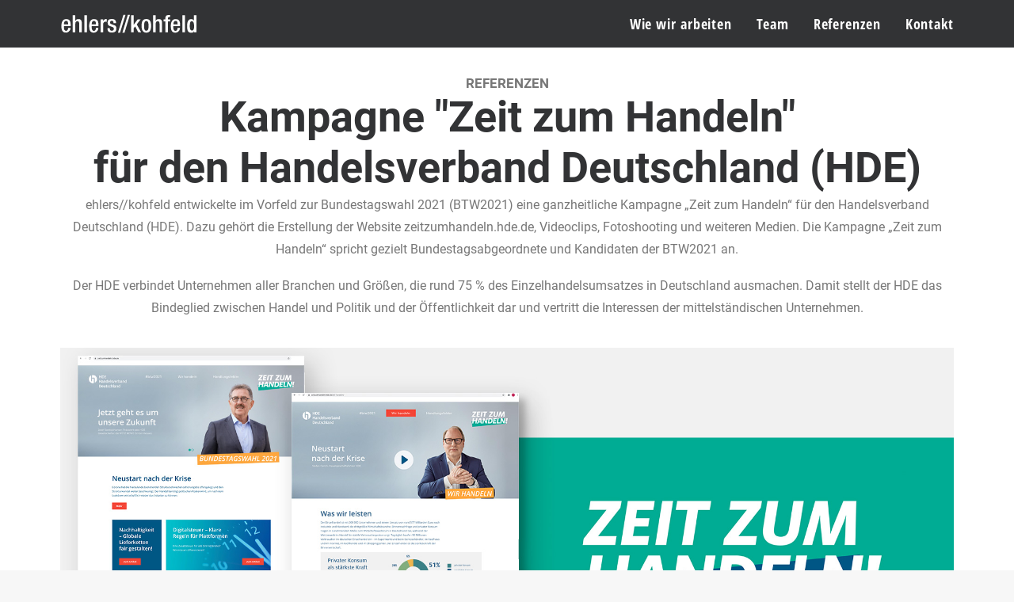

--- FILE ---
content_type: text/html; charset=UTF-8
request_url: https://www.ehlers-kohfeld.de/referenz/hde-zeitzumhandeln/
body_size: 29285
content:
<!DOCTYPE html>
<html class="no-touch" lang="de" xmlns="http://www.w3.org/1999/xhtml">
<head>
<meta http-equiv="Content-Type" content="text/html; charset=UTF-8">
<meta name="viewport" content="width=device-width, initial-scale=1">
<link rel="profile" href="http://gmpg.org/xfn/11">
<link rel="pingback" href="https://www.ehlers-kohfeld.de/xmlrpc.php">
<meta name='robots' content='index, follow, max-image-preview:large, max-snippet:-1, max-video-preview:-1' />
	<style>img:is([sizes="auto" i], [sizes^="auto," i]) { contain-intrinsic-size: 3000px 1500px }</style>
	
	<!-- This site is optimized with the Yoast SEO plugin v26.6 - https://yoast.com/wordpress/plugins/seo/ -->
	<title>Polit-Kampagne | Referenzen | ehlers//kohfeld Agentur Berlin</title>
	<meta name="description" content="ehlers//kohfeld entwickelte im Vorfeld zur BTW 2021 eine ganzheitliche Polit-Kampagne „Zeit zum Handeln“ für den Handelsverband Deutschland (HDE)." />
	<link rel="canonical" href="https://www.ehlers-kohfeld.de/referenz/hde-zeitzumhandeln/" />
	<meta property="og:locale" content="de_DE" />
	<meta property="og:type" content="article" />
	<meta property="og:title" content="Polit-Kampagne | Referenzen | ehlers//kohfeld Agentur Berlin" />
	<meta property="og:description" content="ehlers//kohfeld entwickelte im Vorfeld zur BTW 2021 eine ganzheitliche Polit-Kampagne „Zeit zum Handeln“ für den Handelsverband Deutschland (HDE)." />
	<meta property="og:url" content="https://www.ehlers-kohfeld.de/referenz/hde-zeitzumhandeln/" />
	<meta property="og:site_name" content="ehlers // kohfeld" />
	<meta property="article:publisher" content="https://www.facebook.com/ehlerskohfeld-Strategische-Gestaltung-Kommunikation-208707272476271/" />
	<meta property="article:modified_time" content="2024-03-27T08:14:37+00:00" />
	<meta property="og:image" content="https://www.ehlers-kohfeld.de/wp-content/uploads/2018/01/Startseite_HDE_2.jpg" />
	<meta property="og:image:width" content="1920" />
	<meta property="og:image:height" content="1080" />
	<meta property="og:image:type" content="image/jpeg" />
	<meta name="twitter:card" content="summary_large_image" />
	<meta name="twitter:label1" content="Geschätzte Lesezeit" />
	<meta name="twitter:data1" content="5 Minuten" />
	<script type="application/ld+json" class="yoast-schema-graph">{"@context":"https://schema.org","@graph":[{"@type":"WebPage","@id":"https://www.ehlers-kohfeld.de/referenz/hde-zeitzumhandeln/","url":"https://www.ehlers-kohfeld.de/referenz/hde-zeitzumhandeln/","name":"Polit-Kampagne | Referenzen | ehlers//kohfeld Agentur Berlin","isPartOf":{"@id":"https://www.ehlers-kohfeld.de/#website"},"primaryImageOfPage":{"@id":"https://www.ehlers-kohfeld.de/referenz/hde-zeitzumhandeln/#primaryimage"},"image":{"@id":"https://www.ehlers-kohfeld.de/referenz/hde-zeitzumhandeln/#primaryimage"},"thumbnailUrl":"https://www.ehlers-kohfeld.de/wp-content/uploads/2018/01/Startseite_HDE_2.jpg","datePublished":"2023-08-08T12:39:06+00:00","dateModified":"2024-03-27T08:14:37+00:00","description":"ehlers//kohfeld entwickelte im Vorfeld zur BTW 2021 eine ganzheitliche Polit-Kampagne „Zeit zum Handeln“ für den Handelsverband Deutschland (HDE).","breadcrumb":{"@id":"https://www.ehlers-kohfeld.de/referenz/hde-zeitzumhandeln/#breadcrumb"},"inLanguage":"de","potentialAction":[{"@type":"ReadAction","target":["https://www.ehlers-kohfeld.de/referenz/hde-zeitzumhandeln/"]}]},{"@type":"ImageObject","inLanguage":"de","@id":"https://www.ehlers-kohfeld.de/referenz/hde-zeitzumhandeln/#primaryimage","url":"https://www.ehlers-kohfeld.de/wp-content/uploads/2018/01/Startseite_HDE_2.jpg","contentUrl":"https://www.ehlers-kohfeld.de/wp-content/uploads/2018/01/Startseite_HDE_2.jpg","width":1920,"height":1080},{"@type":"BreadcrumbList","@id":"https://www.ehlers-kohfeld.de/referenz/hde-zeitzumhandeln/#breadcrumb","itemListElement":[{"@type":"ListItem","position":1,"name":"Startseite","item":"https://www.ehlers-kohfeld.de/"},{"@type":"ListItem","position":2,"name":"Referenzen","item":"https://www.ehlers-kohfeld.de/referenz/"},{"@type":"ListItem","position":3,"name":"HDE &#8211; Zeit zum Handeln"}]},{"@type":"WebSite","@id":"https://www.ehlers-kohfeld.de/#website","url":"https://www.ehlers-kohfeld.de/","name":"ehlers // kohfeld","description":"","publisher":{"@id":"https://www.ehlers-kohfeld.de/#organization"},"potentialAction":[{"@type":"SearchAction","target":{"@type":"EntryPoint","urlTemplate":"https://www.ehlers-kohfeld.de/?s={search_term_string}"},"query-input":{"@type":"PropertyValueSpecification","valueRequired":true,"valueName":"search_term_string"}}],"inLanguage":"de"},{"@type":"Organization","@id":"https://www.ehlers-kohfeld.de/#organization","name":"ehlers//kohfeld","url":"https://www.ehlers-kohfeld.de/","logo":{"@type":"ImageObject","inLanguage":"de","@id":"https://www.ehlers-kohfeld.de/#/schema/logo/image/","url":"https://www.ehlers-kohfeld.de/wp-content/uploads/2018/01/logo_dark.svg","contentUrl":"https://www.ehlers-kohfeld.de/wp-content/uploads/2018/01/logo_dark.svg","width":1,"height":1,"caption":"ehlers//kohfeld"},"image":{"@id":"https://www.ehlers-kohfeld.de/#/schema/logo/image/"},"sameAs":["https://www.facebook.com/ehlerskohfeld-Strategische-Gestaltung-Kommunikation-208707272476271/","https://www.linkedin.com/company/ehlers-kohfeld?originalSubdomain=de"]}]}</script>
	<!-- / Yoast SEO plugin. -->


<link rel='dns-prefetch' href='//widget.tagembed.com' />
<link href='//hb.wpmucdn.com' rel='preconnect' />
<link rel="alternate" type="application/rss+xml" title="ehlers // kohfeld &raquo; Feed" href="https://www.ehlers-kohfeld.de/feed/" />
<link rel="alternate" type="application/rss+xml" title="ehlers // kohfeld &raquo; Kommentar-Feed" href="https://www.ehlers-kohfeld.de/comments/feed/" />
<script type="text/javascript">
/* <![CDATA[ */
window._wpemojiSettings = {"baseUrl":"https:\/\/s.w.org\/images\/core\/emoji\/16.0.1\/72x72\/","ext":".png","svgUrl":"https:\/\/s.w.org\/images\/core\/emoji\/16.0.1\/svg\/","svgExt":".svg","source":{"concatemoji":"https:\/\/www.ehlers-kohfeld.de\/wp-includes\/js\/wp-emoji-release.min.js?ver=6.8.3"}};
/*! This file is auto-generated */
!function(s,n){var o,i,e;function c(e){try{var t={supportTests:e,timestamp:(new Date).valueOf()};sessionStorage.setItem(o,JSON.stringify(t))}catch(e){}}function p(e,t,n){e.clearRect(0,0,e.canvas.width,e.canvas.height),e.fillText(t,0,0);var t=new Uint32Array(e.getImageData(0,0,e.canvas.width,e.canvas.height).data),a=(e.clearRect(0,0,e.canvas.width,e.canvas.height),e.fillText(n,0,0),new Uint32Array(e.getImageData(0,0,e.canvas.width,e.canvas.height).data));return t.every(function(e,t){return e===a[t]})}function u(e,t){e.clearRect(0,0,e.canvas.width,e.canvas.height),e.fillText(t,0,0);for(var n=e.getImageData(16,16,1,1),a=0;a<n.data.length;a++)if(0!==n.data[a])return!1;return!0}function f(e,t,n,a){switch(t){case"flag":return n(e,"\ud83c\udff3\ufe0f\u200d\u26a7\ufe0f","\ud83c\udff3\ufe0f\u200b\u26a7\ufe0f")?!1:!n(e,"\ud83c\udde8\ud83c\uddf6","\ud83c\udde8\u200b\ud83c\uddf6")&&!n(e,"\ud83c\udff4\udb40\udc67\udb40\udc62\udb40\udc65\udb40\udc6e\udb40\udc67\udb40\udc7f","\ud83c\udff4\u200b\udb40\udc67\u200b\udb40\udc62\u200b\udb40\udc65\u200b\udb40\udc6e\u200b\udb40\udc67\u200b\udb40\udc7f");case"emoji":return!a(e,"\ud83e\udedf")}return!1}function g(e,t,n,a){var r="undefined"!=typeof WorkerGlobalScope&&self instanceof WorkerGlobalScope?new OffscreenCanvas(300,150):s.createElement("canvas"),o=r.getContext("2d",{willReadFrequently:!0}),i=(o.textBaseline="top",o.font="600 32px Arial",{});return e.forEach(function(e){i[e]=t(o,e,n,a)}),i}function t(e){var t=s.createElement("script");t.src=e,t.defer=!0,s.head.appendChild(t)}"undefined"!=typeof Promise&&(o="wpEmojiSettingsSupports",i=["flag","emoji"],n.supports={everything:!0,everythingExceptFlag:!0},e=new Promise(function(e){s.addEventListener("DOMContentLoaded",e,{once:!0})}),new Promise(function(t){var n=function(){try{var e=JSON.parse(sessionStorage.getItem(o));if("object"==typeof e&&"number"==typeof e.timestamp&&(new Date).valueOf()<e.timestamp+604800&&"object"==typeof e.supportTests)return e.supportTests}catch(e){}return null}();if(!n){if("undefined"!=typeof Worker&&"undefined"!=typeof OffscreenCanvas&&"undefined"!=typeof URL&&URL.createObjectURL&&"undefined"!=typeof Blob)try{var e="postMessage("+g.toString()+"("+[JSON.stringify(i),f.toString(),p.toString(),u.toString()].join(",")+"));",a=new Blob([e],{type:"text/javascript"}),r=new Worker(URL.createObjectURL(a),{name:"wpTestEmojiSupports"});return void(r.onmessage=function(e){c(n=e.data),r.terminate(),t(n)})}catch(e){}c(n=g(i,f,p,u))}t(n)}).then(function(e){for(var t in e)n.supports[t]=e[t],n.supports.everything=n.supports.everything&&n.supports[t],"flag"!==t&&(n.supports.everythingExceptFlag=n.supports.everythingExceptFlag&&n.supports[t]);n.supports.everythingExceptFlag=n.supports.everythingExceptFlag&&!n.supports.flag,n.DOMReady=!1,n.readyCallback=function(){n.DOMReady=!0}}).then(function(){return e}).then(function(){var e;n.supports.everything||(n.readyCallback(),(e=n.source||{}).concatemoji?t(e.concatemoji):e.wpemoji&&e.twemoji&&(t(e.twemoji),t(e.wpemoji)))}))}((window,document),window._wpemojiSettings);
/* ]]> */
</script>
<link rel='stylesheet' id='layerslider-css' href='https://www.ehlers-kohfeld.de/wp-content/plugins/LayerSlider/assets/static/layerslider/css/layerslider.css?ver=7.1.3' type='text/css' media='all' />
<style id='wp-emoji-styles-inline-css' type='text/css'>

	img.wp-smiley, img.emoji {
		display: inline !important;
		border: none !important;
		box-shadow: none !important;
		height: 1em !important;
		width: 1em !important;
		margin: 0 0.07em !important;
		vertical-align: -0.1em !important;
		background: none !important;
		padding: 0 !important;
	}
</style>
<link rel='stylesheet' id='wp-block-library-css' href='https://www.ehlers-kohfeld.de/wp-includes/css/dist/block-library/style.min.css?ver=6.8.3' type='text/css' media='all' />
<style id='classic-theme-styles-inline-css' type='text/css'>
/*! This file is auto-generated */
.wp-block-button__link{color:#fff;background-color:#32373c;border-radius:9999px;box-shadow:none;text-decoration:none;padding:calc(.667em + 2px) calc(1.333em + 2px);font-size:1.125em}.wp-block-file__button{background:#32373c;color:#fff;text-decoration:none}
</style>
<style id='presto-player-popup-trigger-style-inline-css' type='text/css'>
:where(.wp-block-presto-player-popup-trigger) {
  /* reduce specificity */
  display: grid;
  gap: 1rem;
  cursor: pointer;
}

/* Play icon overlay for popup image trigger variation */
:where(.presto-popup-image-trigger) {
  position: relative;
  cursor: pointer;
}

:where(.presto-popup-image-trigger)::before {
  content: "";
  position: absolute;
  top: 50%;
  left: 50%;
  transform: translate(-50%, -50%);
  width: 48px;
  height: 48px;
  background-image: url("/wp-content/plugins/presto-player/src/admin/blocks/blocks/popup-trigger/../../../../../img/play-button.svg");
  background-size: contain;
  background-repeat: no-repeat;
  background-position: center;
  z-index: 10;
  pointer-events: none;
}

:where(.presto-popup-image-trigger img) {
  display: block;
  width: 100%;
  height: auto;
  filter: brightness(0.5);
}
</style>
<style id='presto-player-popup-media-style-inline-css' type='text/css'>
.wp-block-presto-player-popup.is-selected .wp-block-presto-player-popup-media {
  display: initial;
}

.wp-block-presto-player-popup.has-child-selected .wp-block-presto-player-popup-media {
  display: initial;
}

.presto-popup__overlay {
  position: fixed;
  top: 0;
  left: 0;
  z-index: 100000;
  overflow: hidden;
  width: 100%;
  height: 100vh;
  box-sizing: border-box;
  padding: 0 5%;
  visibility: hidden;
  opacity: 0;
  display: flex;
  align-items: center;
  justify-content: center;
  transition:
    opacity 0.2s ease,
    visibility 0.2s ease;

  --presto-popup-media-width: 1280px;
  --presto-popup-background-color: rgba(0, 0, 0, 0.917);
}

.presto-popup--active {
  visibility: visible;
  opacity: 1;
}

.presto-popup--active .presto-popup__content {
  transform: scale(1);
}

.presto-popup__content {
  position: relative;
  z-index: 9999999999;
  width: 100%;
  max-width: var(--presto-popup-media-width);
  transform: scale(0.9);
  transition: transform 0.2s ease;
}

.presto-popup__close-button {
  position: absolute;
  top: calc(env(safe-area-inset-top) + 16px);
  right: calc(env(safe-area-inset-right) + 16px);
  padding: 0;
  cursor: pointer;
  z-index: 5000000;
  min-width: 24px;
  min-height: 24px;
  width: 24px;
  height: 24px;
  display: flex;
  align-items: center;
  justify-content: center;
  border: none;
  background: none;
  box-shadow: none;
  transition: opacity 0.2s ease;
}

.presto-popup__close-button:hover,
.presto-popup__close-button:focus {
  opacity: 0.8;
  background: none;
  border: none;
}

.presto-popup__close-button:not(:hover):not(:active):not(.has-background) {
  background: none;
  border: none;
}

.presto-popup__close-button svg {
  width: 24px;
  height: 24px;
  fill: white;
}

.presto-popup__scrim {
  width: 100%;
  height: 100%;
  position: absolute;
  z-index: 2000000;
  background-color: var(--presto-popup-background-color, rgb(255, 255, 255));
}

.presto-popup__speak {
  position: absolute;
  width: 1px;
  height: 1px;
  padding: 0;
  margin: -1px;
  overflow: hidden;
  clip: rect(0, 0, 0, 0);
  white-space: nowrap;
  border: 0;
}
</style>
<link rel='stylesheet' id='wp-components-css' href='https://www.ehlers-kohfeld.de/wp-includes/css/dist/components/style.min.css?ver=6.8.3' type='text/css' media='all' />
<link rel='stylesheet' id='wp-preferences-css' href='https://www.ehlers-kohfeld.de/wp-includes/css/dist/preferences/style.min.css?ver=6.8.3' type='text/css' media='all' />
<link rel='stylesheet' id='wp-block-editor-css' href='https://www.ehlers-kohfeld.de/wp-includes/css/dist/block-editor/style.min.css?ver=6.8.3' type='text/css' media='all' />
<link rel='stylesheet' id='popup-maker-block-library-style-css' href='https://www.ehlers-kohfeld.de/wp-content/plugins/popup-maker/dist/packages/block-library-style.css?ver=dbea705cfafe089d65f1' type='text/css' media='all' />
<style id='global-styles-inline-css' type='text/css'>
:root{--wp--preset--aspect-ratio--square: 1;--wp--preset--aspect-ratio--4-3: 4/3;--wp--preset--aspect-ratio--3-4: 3/4;--wp--preset--aspect-ratio--3-2: 3/2;--wp--preset--aspect-ratio--2-3: 2/3;--wp--preset--aspect-ratio--16-9: 16/9;--wp--preset--aspect-ratio--9-16: 9/16;--wp--preset--color--black: #000000;--wp--preset--color--cyan-bluish-gray: #abb8c3;--wp--preset--color--white: #ffffff;--wp--preset--color--pale-pink: #f78da7;--wp--preset--color--vivid-red: #cf2e2e;--wp--preset--color--luminous-vivid-orange: #ff6900;--wp--preset--color--luminous-vivid-amber: #fcb900;--wp--preset--color--light-green-cyan: #7bdcb5;--wp--preset--color--vivid-green-cyan: #00d084;--wp--preset--color--pale-cyan-blue: #8ed1fc;--wp--preset--color--vivid-cyan-blue: #0693e3;--wp--preset--color--vivid-purple: #9b51e0;--wp--preset--gradient--vivid-cyan-blue-to-vivid-purple: linear-gradient(135deg,rgba(6,147,227,1) 0%,rgb(155,81,224) 100%);--wp--preset--gradient--light-green-cyan-to-vivid-green-cyan: linear-gradient(135deg,rgb(122,220,180) 0%,rgb(0,208,130) 100%);--wp--preset--gradient--luminous-vivid-amber-to-luminous-vivid-orange: linear-gradient(135deg,rgba(252,185,0,1) 0%,rgba(255,105,0,1) 100%);--wp--preset--gradient--luminous-vivid-orange-to-vivid-red: linear-gradient(135deg,rgba(255,105,0,1) 0%,rgb(207,46,46) 100%);--wp--preset--gradient--very-light-gray-to-cyan-bluish-gray: linear-gradient(135deg,rgb(238,238,238) 0%,rgb(169,184,195) 100%);--wp--preset--gradient--cool-to-warm-spectrum: linear-gradient(135deg,rgb(74,234,220) 0%,rgb(151,120,209) 20%,rgb(207,42,186) 40%,rgb(238,44,130) 60%,rgb(251,105,98) 80%,rgb(254,248,76) 100%);--wp--preset--gradient--blush-light-purple: linear-gradient(135deg,rgb(255,206,236) 0%,rgb(152,150,240) 100%);--wp--preset--gradient--blush-bordeaux: linear-gradient(135deg,rgb(254,205,165) 0%,rgb(254,45,45) 50%,rgb(107,0,62) 100%);--wp--preset--gradient--luminous-dusk: linear-gradient(135deg,rgb(255,203,112) 0%,rgb(199,81,192) 50%,rgb(65,88,208) 100%);--wp--preset--gradient--pale-ocean: linear-gradient(135deg,rgb(255,245,203) 0%,rgb(182,227,212) 50%,rgb(51,167,181) 100%);--wp--preset--gradient--electric-grass: linear-gradient(135deg,rgb(202,248,128) 0%,rgb(113,206,126) 100%);--wp--preset--gradient--midnight: linear-gradient(135deg,rgb(2,3,129) 0%,rgb(40,116,252) 100%);--wp--preset--font-size--small: 13px;--wp--preset--font-size--medium: 20px;--wp--preset--font-size--large: 36px;--wp--preset--font-size--x-large: 42px;--wp--preset--spacing--20: 0.44rem;--wp--preset--spacing--30: 0.67rem;--wp--preset--spacing--40: 1rem;--wp--preset--spacing--50: 1.5rem;--wp--preset--spacing--60: 2.25rem;--wp--preset--spacing--70: 3.38rem;--wp--preset--spacing--80: 5.06rem;--wp--preset--shadow--natural: 6px 6px 9px rgba(0, 0, 0, 0.2);--wp--preset--shadow--deep: 12px 12px 50px rgba(0, 0, 0, 0.4);--wp--preset--shadow--sharp: 6px 6px 0px rgba(0, 0, 0, 0.2);--wp--preset--shadow--outlined: 6px 6px 0px -3px rgba(255, 255, 255, 1), 6px 6px rgba(0, 0, 0, 1);--wp--preset--shadow--crisp: 6px 6px 0px rgba(0, 0, 0, 1);}:root :where(.is-layout-flow) > :first-child{margin-block-start: 0;}:root :where(.is-layout-flow) > :last-child{margin-block-end: 0;}:root :where(.is-layout-flow) > *{margin-block-start: 24px;margin-block-end: 0;}:root :where(.is-layout-constrained) > :first-child{margin-block-start: 0;}:root :where(.is-layout-constrained) > :last-child{margin-block-end: 0;}:root :where(.is-layout-constrained) > *{margin-block-start: 24px;margin-block-end: 0;}:root :where(.is-layout-flex){gap: 24px;}:root :where(.is-layout-grid){gap: 24px;}body .is-layout-flex{display: flex;}.is-layout-flex{flex-wrap: wrap;align-items: center;}.is-layout-flex > :is(*, div){margin: 0;}body .is-layout-grid{display: grid;}.is-layout-grid > :is(*, div){margin: 0;}.has-black-color{color: var(--wp--preset--color--black) !important;}.has-cyan-bluish-gray-color{color: var(--wp--preset--color--cyan-bluish-gray) !important;}.has-white-color{color: var(--wp--preset--color--white) !important;}.has-pale-pink-color{color: var(--wp--preset--color--pale-pink) !important;}.has-vivid-red-color{color: var(--wp--preset--color--vivid-red) !important;}.has-luminous-vivid-orange-color{color: var(--wp--preset--color--luminous-vivid-orange) !important;}.has-luminous-vivid-amber-color{color: var(--wp--preset--color--luminous-vivid-amber) !important;}.has-light-green-cyan-color{color: var(--wp--preset--color--light-green-cyan) !important;}.has-vivid-green-cyan-color{color: var(--wp--preset--color--vivid-green-cyan) !important;}.has-pale-cyan-blue-color{color: var(--wp--preset--color--pale-cyan-blue) !important;}.has-vivid-cyan-blue-color{color: var(--wp--preset--color--vivid-cyan-blue) !important;}.has-vivid-purple-color{color: var(--wp--preset--color--vivid-purple) !important;}.has-black-background-color{background-color: var(--wp--preset--color--black) !important;}.has-cyan-bluish-gray-background-color{background-color: var(--wp--preset--color--cyan-bluish-gray) !important;}.has-white-background-color{background-color: var(--wp--preset--color--white) !important;}.has-pale-pink-background-color{background-color: var(--wp--preset--color--pale-pink) !important;}.has-vivid-red-background-color{background-color: var(--wp--preset--color--vivid-red) !important;}.has-luminous-vivid-orange-background-color{background-color: var(--wp--preset--color--luminous-vivid-orange) !important;}.has-luminous-vivid-amber-background-color{background-color: var(--wp--preset--color--luminous-vivid-amber) !important;}.has-light-green-cyan-background-color{background-color: var(--wp--preset--color--light-green-cyan) !important;}.has-vivid-green-cyan-background-color{background-color: var(--wp--preset--color--vivid-green-cyan) !important;}.has-pale-cyan-blue-background-color{background-color: var(--wp--preset--color--pale-cyan-blue) !important;}.has-vivid-cyan-blue-background-color{background-color: var(--wp--preset--color--vivid-cyan-blue) !important;}.has-vivid-purple-background-color{background-color: var(--wp--preset--color--vivid-purple) !important;}.has-black-border-color{border-color: var(--wp--preset--color--black) !important;}.has-cyan-bluish-gray-border-color{border-color: var(--wp--preset--color--cyan-bluish-gray) !important;}.has-white-border-color{border-color: var(--wp--preset--color--white) !important;}.has-pale-pink-border-color{border-color: var(--wp--preset--color--pale-pink) !important;}.has-vivid-red-border-color{border-color: var(--wp--preset--color--vivid-red) !important;}.has-luminous-vivid-orange-border-color{border-color: var(--wp--preset--color--luminous-vivid-orange) !important;}.has-luminous-vivid-amber-border-color{border-color: var(--wp--preset--color--luminous-vivid-amber) !important;}.has-light-green-cyan-border-color{border-color: var(--wp--preset--color--light-green-cyan) !important;}.has-vivid-green-cyan-border-color{border-color: var(--wp--preset--color--vivid-green-cyan) !important;}.has-pale-cyan-blue-border-color{border-color: var(--wp--preset--color--pale-cyan-blue) !important;}.has-vivid-cyan-blue-border-color{border-color: var(--wp--preset--color--vivid-cyan-blue) !important;}.has-vivid-purple-border-color{border-color: var(--wp--preset--color--vivid-purple) !important;}.has-vivid-cyan-blue-to-vivid-purple-gradient-background{background: var(--wp--preset--gradient--vivid-cyan-blue-to-vivid-purple) !important;}.has-light-green-cyan-to-vivid-green-cyan-gradient-background{background: var(--wp--preset--gradient--light-green-cyan-to-vivid-green-cyan) !important;}.has-luminous-vivid-amber-to-luminous-vivid-orange-gradient-background{background: var(--wp--preset--gradient--luminous-vivid-amber-to-luminous-vivid-orange) !important;}.has-luminous-vivid-orange-to-vivid-red-gradient-background{background: var(--wp--preset--gradient--luminous-vivid-orange-to-vivid-red) !important;}.has-very-light-gray-to-cyan-bluish-gray-gradient-background{background: var(--wp--preset--gradient--very-light-gray-to-cyan-bluish-gray) !important;}.has-cool-to-warm-spectrum-gradient-background{background: var(--wp--preset--gradient--cool-to-warm-spectrum) !important;}.has-blush-light-purple-gradient-background{background: var(--wp--preset--gradient--blush-light-purple) !important;}.has-blush-bordeaux-gradient-background{background: var(--wp--preset--gradient--blush-bordeaux) !important;}.has-luminous-dusk-gradient-background{background: var(--wp--preset--gradient--luminous-dusk) !important;}.has-pale-ocean-gradient-background{background: var(--wp--preset--gradient--pale-ocean) !important;}.has-electric-grass-gradient-background{background: var(--wp--preset--gradient--electric-grass) !important;}.has-midnight-gradient-background{background: var(--wp--preset--gradient--midnight) !important;}.has-small-font-size{font-size: var(--wp--preset--font-size--small) !important;}.has-medium-font-size{font-size: var(--wp--preset--font-size--medium) !important;}.has-large-font-size{font-size: var(--wp--preset--font-size--large) !important;}.has-x-large-font-size{font-size: var(--wp--preset--font-size--x-large) !important;}
:root :where(.wp-block-pullquote){font-size: 1.5em;line-height: 1.6;}
</style>
<link rel='stylesheet' id='contact-form-7-css' href='https://www.ehlers-kohfeld.de/wp-content/plugins/contact-form-7/includes/css/styles.css?ver=6.1.4' type='text/css' media='all' />
<link rel='stylesheet' id='uncode-privacy-css' href='https://www.ehlers-kohfeld.de/wp-content/plugins/uncode-privacy/assets/css/uncode-privacy-public.css?ver=2.2.5' type='text/css' media='all' />
<link rel='stylesheet' id='uncode-style-css' href='https://www.ehlers-kohfeld.de/wp-content/themes/uncode/library/css/style.css' type='text/css' media='all' />
<style id='uncode-style-inline-css' type='text/css'>

@media (min-width: 960px) { .limit-width { max-width: 1200px; margin: auto;}}
body.menu-custom-padding .col-lg-0.logo-container, body.menu-custom-padding .col-lg-2.logo-container, body.menu-custom-padding .col-lg-12 .logo-container, body.menu-custom-padding .col-lg-4.logo-container { padding-top: 9px; padding-bottom: 9px; }
body.menu-custom-padding .col-lg-0.logo-container.shrinked, body.menu-custom-padding .col-lg-2.logo-container.shrinked, body.menu-custom-padding .col-lg-12 .logo-container.shrinked, body.menu-custom-padding .col-lg-4.logo-container.shrinked { padding-top: 0px; padding-bottom: 0px; }
@media (max-width: 959px) { body.menu-custom-padding .menu-container .logo-container { padding-top: 9px !important; padding-bottom: 9px !important; } }
#changer-back-color { transition: background-color 1000ms cubic-bezier(0.25, 1, 0.5, 1) !important; } #changer-back-color > div { transition: opacity 1000ms cubic-bezier(0.25, 1, 0.5, 1) !important; } body.bg-changer-init.disable-hover .main-wrapper .style-light,  body.bg-changer-init.disable-hover .main-wrapper .style-light h1,  body.bg-changer-init.disable-hover .main-wrapper .style-light h2, body.bg-changer-init.disable-hover .main-wrapper .style-light h3, body.bg-changer-init.disable-hover .main-wrapper .style-light h4, body.bg-changer-init.disable-hover .main-wrapper .style-light h5, body.bg-changer-init.disable-hover .main-wrapper .style-light h6, body.bg-changer-init.disable-hover .main-wrapper .style-light a, body.bg-changer-init.disable-hover .main-wrapper .style-dark, body.bg-changer-init.disable-hover .main-wrapper .style-dark h1, body.bg-changer-init.disable-hover .main-wrapper .style-dark h2, body.bg-changer-init.disable-hover .main-wrapper .style-dark h3, body.bg-changer-init.disable-hover .main-wrapper .style-dark h4, body.bg-changer-init.disable-hover .main-wrapper .style-dark h5, body.bg-changer-init.disable-hover .main-wrapper .style-dark h6, body.bg-changer-init.disable-hover .main-wrapper .style-dark a { transition: color 1000ms cubic-bezier(0.25, 1, 0.5, 1) !important; }
</style>
<link rel='stylesheet' id='uncode-custom-style-css' href='https://www.ehlers-kohfeld.de/wp-content/themes/uncode/library/css/style-custom.css?ver=2.9.3.2' type='text/css' media='all' />
<style id='uncode-custom-style-inline-css' type='text/css'>
@media (max-width:959px) {.menu-item > a > i {display:none !important;}.menu-item {text-align:center;}#masthead > div > div > div > div.col-lg-12.main-menu-container.middle.open-items {height:100vh !important;}.menu-mobile-default .menu-smart a {padding:18px 36px 19px 36px;padding-top:18px;padding-right:36px;padding-bottom:18px;padding-left:36px;}}body:not(.page-id-44894) .t-entry:after {border-radius:50px !important;}.pagination .page-numbers.current {background-color:#0062FF !important;color:#fff !important;}.style-color-prif-bg { background-color:#323335; }
</style>
<link rel='stylesheet' id='child-style-css' href='https://www.ehlers-kohfeld.de/wp-content/themes/ehlers-kohfeld/style.css' type='text/css' media='all' />
<link rel='stylesheet' id='dflip-style-css' href='https://www.ehlers-kohfeld.de/wp-content/plugins/3d-flipbook-dflip-lite/assets/css/dflip.min.css?ver=2.4.20' type='text/css' media='all' />
<link rel='stylesheet' id='borlabs-cookie-css' href='https://www.ehlers-kohfeld.de/wp-content/cache/borlabs-cookie/borlabs-cookie_1_de.css?ver=2.3.6-24' type='text/css' media='all' />
<link rel='stylesheet' id='uncode-icons-css' href='https://www.ehlers-kohfeld.de/wp-content/themes/uncode/library/css/uncode-icons.css?ver=2.9.3.2' type='text/css' media='all' />
<link rel='stylesheet' id='popup-maker-site-css' href='//www.ehlers-kohfeld.de/wp-content/uploads/pum/pum-site-styles.css?generated=1756134211&#038;ver=1.21.5' type='text/css' media='all' />
<script type="text/javascript" src="https://www.ehlers-kohfeld.de/wp-includes/js/jquery/jquery.min.js?ver=3.7.1" id="jquery-core-js"></script>
<script type="text/javascript" src="https://www.ehlers-kohfeld.de/wp-includes/js/jquery/jquery-migrate.min.js?ver=3.4.1" id="jquery-migrate-js"></script>
<script type="text/javascript" id="layerslider-utils-js-extra">
/* <![CDATA[ */
var LS_Meta = {"v":"7.1.3","fixGSAP":"1"};
/* ]]> */
</script>
<script type="text/javascript" src="https://www.ehlers-kohfeld.de/wp-content/plugins/LayerSlider/assets/static/layerslider/js/layerslider.utils.js?ver=7.1.3" id="layerslider-utils-js"></script>
<script type="text/javascript" src="https://www.ehlers-kohfeld.de/wp-content/plugins/LayerSlider/assets/static/layerslider/js/layerslider.kreaturamedia.jquery.js?ver=7.1.3" id="layerslider-js"></script>
<script type="text/javascript" src="https://www.ehlers-kohfeld.de/wp-content/plugins/LayerSlider/assets/static/layerslider/js/layerslider.transitions.js?ver=7.1.3" id="layerslider-transitions-js"></script>
<script type="text/javascript" id="borlabs-cookie-prioritize-js-extra">
/* <![CDATA[ */
var borlabsCookiePrioritized = {"domain":"www.ehlers-kohfeld.de","path":"\/","version":"1","bots":"1","optInJS":{"statistics":{"google-analytics":"[base64]"}}};
/* ]]> */
</script>
<script type="text/javascript" src="https://www.ehlers-kohfeld.de/wp-content/plugins/borlabs-cookie/assets/javascript/borlabs-cookie-prioritize.min.js?ver=2.3.6" id="borlabs-cookie-prioritize-js"></script>
<script type="text/javascript" src="/wp-content/themes/uncode/library/js/ai-uncode.min.js" id="uncodeAI" data-home="/" data-path="/" data-breakpoints-images="258,516,720,1032,1440,2064,2880" id="ai-uncode-js"></script>
<script type="text/javascript" id="uncode-init-js-extra">
/* <![CDATA[ */
var SiteParameters = {"days":"days","hours":"hours","minutes":"minutes","seconds":"seconds","constant_scroll":"on","scroll_speed":"2","parallax_factor":"0.25","loading":"Loading\u2026","slide_name":"slide","slide_footer":"footer","ajax_url":"https:\/\/www.ehlers-kohfeld.de\/wp-admin\/admin-ajax.php","nonce_adaptive_images":"7103674179","nonce_srcset_async":"7f388cebbd","enable_debug":"","block_mobile_videos":"","is_frontend_editor":"","main_width":["1200","px"],"mobile_parallax_allowed":"","listen_for_screen_update":"1","wireframes_plugin_active":"","sticky_elements":"off","resize_quality":"90","register_metadata":"1","bg_changer_time":"1000","update_wc_fragments":"1","optimize_shortpixel_image":"","menu_mobile_offcanvas_gap":"45","custom_cursor_selector":"[href], .trigger-overlay, .owl-next, .owl-prev, .owl-dot, input[type=\"submit\"], input[type=\"checkbox\"], button[type=\"submit\"], a[class^=\"ilightbox\"], .ilightbox-thumbnail, .ilightbox-prev, .ilightbox-next, .overlay-close, .unmodal-close, .qty-inset > span, .share-button li, .uncode-post-titles .tmb.tmb-click-area, .btn-link, .tmb-click-row .t-inside, .lg-outer button, .lg-thumb img, a[data-lbox], .uncode-close-offcanvas-overlay, .uncode-nav-next, .uncode-nav-prev, .uncode-nav-index","mobile_parallax_animation":"","lbox_enhanced":"","native_media_player":"1","vimeoPlayerParams":"?autoplay=0","ajax_filter_key_search":"key","ajax_filter_key_unfilter":"unfilter","index_pagination_disable_scroll":"","index_pagination_scroll_to":"","uncode_wc_popup_cart_qty":"","disable_hover_hack":"","uncode_nocookie":"","menuHideOnClick":"1","smoothScroll":"off","smoothScrollDisableHover":"","smoothScrollQuery":"960","uncode_force_onepage_dots":"","uncode_smooth_scroll_safe":"","uncode_lb_add_galleries":", .gallery","uncode_lb_add_items":", .gallery .gallery-item a","uncode_prev_label":"Previous","uncode_next_label":"Next","uncode_slide_label":"Slide","uncode_share_label":"Share on %","uncode_has_ligatures":"","uncode_is_accessible":"","uncode_adaptive":"1","ai_breakpoints":"258,516,720,1032,1440,2064,2880","uncode_limit_width":"1200px"};
/* ]]> */
</script>
<script type="text/javascript" src="https://www.ehlers-kohfeld.de/wp-content/themes/uncode/library/js/init.min.js?ver=2.9.3.2" id="uncode-init-js"></script>
<script></script><meta name="generator" content="Powered by LayerSlider 7.1.3 - Multi-Purpose, Responsive, Parallax, Mobile-Friendly Slider Plugin for WordPress." />
<!-- LayerSlider updates and docs at: https://layerslider.com -->
<link rel="https://api.w.org/" href="https://www.ehlers-kohfeld.de/wp-json/" /><link rel="alternate" title="JSON" type="application/json" href="https://www.ehlers-kohfeld.de/wp-json/wp/v2/portfolio/69266" /><link rel="EditURI" type="application/rsd+xml" title="RSD" href="https://www.ehlers-kohfeld.de/xmlrpc.php?rsd" />
<meta name="generator" content="WordPress 6.8.3" />
<link rel='shortlink' href='https://www.ehlers-kohfeld.de/?p=69266' />
<link rel="alternate" title="oEmbed (JSON)" type="application/json+oembed" href="https://www.ehlers-kohfeld.de/wp-json/oembed/1.0/embed?url=https%3A%2F%2Fwww.ehlers-kohfeld.de%2Freferenz%2Fhde-zeitzumhandeln%2F" />
<link rel="alternate" title="oEmbed (XML)" type="text/xml+oembed" href="https://www.ehlers-kohfeld.de/wp-json/oembed/1.0/embed?url=https%3A%2F%2Fwww.ehlers-kohfeld.de%2Freferenz%2Fhde-zeitzumhandeln%2F&#038;format=xml" />
			<style>
				.isc-source { position: relative; display: inline-block; line-height: initial; }
				/* Hides the caption initially until it is positioned via JavaScript */
				.isc-source > .isc-source-text { display: none; }
				.wp-block-cover .isc-source { position: static; }
								span.isc-source-text a { display: inline; color: #fff; }
							</style>
			<meta name="generator" content="Powered by Slider Revolution 6.7.32 - responsive, Mobile-Friendly Slider Plugin for WordPress with comfortable drag and drop interface." />
<link rel="icon" href="https://www.ehlers-kohfeld.de/wp-content/uploads/2025/11/cropped-ek_favicon_25_11_18-1-32x32.png" sizes="32x32" />
<link rel="icon" href="https://www.ehlers-kohfeld.de/wp-content/uploads/2025/11/cropped-ek_favicon_25_11_18-1-192x192.png" sizes="192x192" />
<link rel="apple-touch-icon" href="https://www.ehlers-kohfeld.de/wp-content/uploads/2025/11/cropped-ek_favicon_25_11_18-1-180x180.png" />
<meta name="msapplication-TileImage" content="https://www.ehlers-kohfeld.de/wp-content/uploads/2025/11/cropped-ek_favicon_25_11_18-1-270x270.png" />
<script>function setREVStartSize(e){
			//window.requestAnimationFrame(function() {
				window.RSIW = window.RSIW===undefined ? window.innerWidth : window.RSIW;
				window.RSIH = window.RSIH===undefined ? window.innerHeight : window.RSIH;
				try {
					var pw = document.getElementById(e.c).parentNode.offsetWidth,
						newh;
					pw = pw===0 || isNaN(pw) || (e.l=="fullwidth" || e.layout=="fullwidth") ? window.RSIW : pw;
					e.tabw = e.tabw===undefined ? 0 : parseInt(e.tabw);
					e.thumbw = e.thumbw===undefined ? 0 : parseInt(e.thumbw);
					e.tabh = e.tabh===undefined ? 0 : parseInt(e.tabh);
					e.thumbh = e.thumbh===undefined ? 0 : parseInt(e.thumbh);
					e.tabhide = e.tabhide===undefined ? 0 : parseInt(e.tabhide);
					e.thumbhide = e.thumbhide===undefined ? 0 : parseInt(e.thumbhide);
					e.mh = e.mh===undefined || e.mh=="" || e.mh==="auto" ? 0 : parseInt(e.mh,0);
					if(e.layout==="fullscreen" || e.l==="fullscreen")
						newh = Math.max(e.mh,window.RSIH);
					else{
						e.gw = Array.isArray(e.gw) ? e.gw : [e.gw];
						for (var i in e.rl) if (e.gw[i]===undefined || e.gw[i]===0) e.gw[i] = e.gw[i-1];
						e.gh = e.el===undefined || e.el==="" || (Array.isArray(e.el) && e.el.length==0)? e.gh : e.el;
						e.gh = Array.isArray(e.gh) ? e.gh : [e.gh];
						for (var i in e.rl) if (e.gh[i]===undefined || e.gh[i]===0) e.gh[i] = e.gh[i-1];
											
						var nl = new Array(e.rl.length),
							ix = 0,
							sl;
						e.tabw = e.tabhide>=pw ? 0 : e.tabw;
						e.thumbw = e.thumbhide>=pw ? 0 : e.thumbw;
						e.tabh = e.tabhide>=pw ? 0 : e.tabh;
						e.thumbh = e.thumbhide>=pw ? 0 : e.thumbh;
						for (var i in e.rl) nl[i] = e.rl[i]<window.RSIW ? 0 : e.rl[i];
						sl = nl[0];
						for (var i in nl) if (sl>nl[i] && nl[i]>0) { sl = nl[i]; ix=i;}
						var m = pw>(e.gw[ix]+e.tabw+e.thumbw) ? 1 : (pw-(e.tabw+e.thumbw)) / (e.gw[ix]);
						newh =  (e.gh[ix] * m) + (e.tabh + e.thumbh);
					}
					var el = document.getElementById(e.c);
					if (el!==null && el) el.style.height = newh+"px";
					el = document.getElementById(e.c+"_wrapper");
					if (el!==null && el) {
						el.style.height = newh+"px";
						el.style.display = "block";
					}
				} catch(e){
					console.log("Failure at Presize of Slider:" + e)
				}
			//});
		  };</script>
<noscript><style> .wpb_animate_when_almost_visible { opacity: 1; }</style></noscript></head>
<body class="wp-singular portfolio-template-default single single-portfolio postid-69266 wp-theme-uncode wp-child-theme-ehlers-kohfeld  style-color-lxmt-bg hormenu-position-left hmenu hmenu-position-right header-full-width main-center-align menu-custom-padding menu-mobile-default mobile-parallax-not-allowed ilb-no-bounce unreg uncode-btn-circle qw-body-scroll-disabled menu-sticky-fix no-qty-fx wpb-js-composer js-comp-ver-8.4.1 vc_responsive" data-border="0">

			<div id="vh_layout_help"></div><div class="body-borders" data-border="0"><div class="top-border body-border-shadow"></div><div class="right-border body-border-shadow"></div><div class="bottom-border body-border-shadow"></div><div class="left-border body-border-shadow"></div><div class="top-border style-light-bg"></div><div class="right-border style-light-bg"></div><div class="bottom-border style-light-bg"></div><div class="left-border style-light-bg"></div></div>	<div class="box-wrapper">
		<div class="box-container">
		<script type="text/javascript" id="initBox">UNCODE.initBox();</script>
		<div class="menu-wrapper menu-sticky menu-no-arrows">
													
													<header id="masthead" class="navbar menu-primary menu-dark submenu-dark menu-transparent menu-add-padding style-dark-original menu-absolute menu-animated menu-with-logo">
														<div class="menu-container style-color-prif-bg menu-no-borders">
															<div class="row-menu limit-width">
																<div class="row-menu-inner">
																	<div id="logo-container-mobile" class="col-lg-0 logo-container middle">
																		<div id="main-logo" class="navbar-header style-dark">
																			<a href="https://www.ehlers-kohfeld.de/" class="navbar-brand" data-padding-shrink ="0" data-minheight="20" aria-label="ehlers // kohfeld"><div class="logo-image main-logo  logo-light" data-maxheight="42" style="height: 42px;display:none;"><img fetchpriority="high" decoding="async" src="https://www.ehlers-kohfeld.de/wp-content/uploads/2025/05/vektor_dunkel_ohne_typo_neu.svg" alt="logo-ehlers//kohfeld-schwarz" width="2549" height="592" class="img-responsive" /></div><div class="logo-image main-logo  logo-dark" data-maxheight="42" style="height: 42px;"><img decoding="async" src="https://www.ehlers-kohfeld.de/wp-content/uploads/2025/05/vektor_ohne_typo.svg" alt="logo-ehlers//kohfeld-weiß" width="2549" height="592" class="img-responsive" /></div></a>
																		</div>
																		<div class="mmb-container"><div class="mobile-additional-icons"></div><div class="mobile-menu-button mobile-menu-button-dark lines-button"><span class="lines"><span></span></span></div></div>
																	</div>
																	<div class="col-lg-12 main-menu-container middle">
																		<div class="menu-horizontal ">
																			<div class="menu-horizontal-inner">
																				<div class="nav navbar-nav navbar-main navbar-nav-last"><ul id="menu-main-menu" class="menu-primary-inner menu-smart sm" role="menu"><li role="menuitem"  id="menu-item-70939" class="menu-item menu-item-type-post_type menu-item-object-page menu-item-70939 menu-item-link"><a href="https://www.ehlers-kohfeld.de/wie-wir-arbeiten/">Wie wir arbeiten<i class="fa fa-angle-right fa-dropdown"></i></a></li>
<li role="menuitem"  id="menu-item-70940" class="menu-item menu-item-type-post_type menu-item-object-page menu-item-70940 menu-item-link"><a href="https://www.ehlers-kohfeld.de/unser-team/">Team<i class="fa fa-angle-right fa-dropdown"></i></a></li>
<li role="menuitem"  id="menu-item-72116" class="menu-item menu-item-type-post_type menu-item-object-page menu-item-72116 menu-item-link"><a href="https://www.ehlers-kohfeld.de/referenzen/">Referenzen<i class="fa fa-angle-right fa-dropdown"></i></a></li>
<li role="menuitem"  id="menu-item-70941" class="menu-item menu-item-type-custom menu-item-object-custom menu-item-home menu-item-70941 menu-item-link"><a href="https://www.ehlers-kohfeld.de/#kontakt">Kontakt<i class="fa fa-angle-right fa-dropdown"></i></a></li>
</ul></div><div class="uncode-close-offcanvas-mobile lines-button close navbar-mobile-el"><span class="lines"></span></div></div>
																		</div>
																	</div>
																</div>
															</div></div>
													</header>
												</div>			<script type="text/javascript" id="fixMenuHeight">UNCODE.fixMenuHeight();</script>
						<div class="main-wrapper">
				<div class="main-container">
					<div class="page-wrapper">
						<div class="sections-container" id="sections-container">
<script type="text/javascript">UNCODE.initHeader();</script><div class="page-body style-light-bg">
						<div class="portfolio-wrapper portfolio-wrapper-- portfolio-wrapper--with-builder"><div class="portfolio-body"><div class="post-content"><div data-parent="true" class="vc_row row-container" id="row-unique-0"><div class="row single-top-padding no-bottom-padding single-h-padding limit-width row-parent"><div class="wpb_row row-inner"><div class="wpb_column pos-top pos-center align_center column_parent col-lg-12 one-internal-gutter"><div class="uncol style-light"  ><div class="uncoltable"><div class="uncell no-block-padding" ><div class="uncont" ><div class="vc_custom_heading_wrap "><div class="heading-text el-text" ><h2 class="font-762333 h5 font-weight-700 text-color-wvjs-color text-uppercase" ><span>Referenzen</span></h2></div><div class="clear"></div></div><div class="vc_custom_heading_wrap "><div class="heading-text el-text alpha-anim animate_when_almost_visible" data-delay="200" data-speed="200"><h2 class="font-762333 h1 font-weight-700" ><span>Kampagne "Zeit zum Handeln"</span><span>für den Handelsverband Deutschland (HDE)</span></h2></div><div class="clear"></div></div><div class="uncode_text_column" ><p>ehlers//kohfeld entwickelte im Vorfeld zur Bundestagswahl 2021 (BTW2021) eine ganzheitliche Kampagne „Zeit zum Handeln“ für den Handelsverband Deutschland (HDE). Dazu gehört die Erstellung der Website zeitzumhandeln.hde.de, Videoclips, Fotoshooting und weiteren Medien. Die Kampagne „Zeit zum Handeln“ spricht gezielt Bundestagsabgeordnete und Kandidaten der BTW2021 an.</p>
<p>Der HDE verbindet Unternehmen aller Branchen und Größen, die rund 75 % des Einzelhandelsumsatzes in Deutschland ausmachen. Damit stellt der HDE das Bindeglied zwischen Handel und Politik und der Öffentlichkeit dar und vertritt die Interessen der mittelständischen Unternehmen.</p>
</div></div></div></div></div></div><script id="script-row-unique-0" data-row="script-row-unique-0" type="text/javascript" class="vc_controls">UNCODE.initRow(document.getElementById("row-unique-0"));</script></div></div></div><div data-parent="true" class="vc_row row-container" id="row-unique-1"><div class="row single-top-padding single-bottom-padding single-h-padding limit-width row-parent"><div class="wpb_row row-inner"><div class="wpb_column pos-top pos-center align_center column_parent col-lg-12 one-internal-gutter"><div class="uncol style-light"  ><div class="uncoltable"><div class="uncell no-block-padding" ><div class="uncont" >
			<!-- START HDE Referenz REVOLUTION SLIDER 6.7.32 --><p class="rs-p-wp-fix"></p>
			<rs-module-wrap id="rev_slider_15_1_wrapper" data-source="gallery" style="visibility:hidden;background:transparent;padding:0;margin:0px auto;margin-top:0;margin-bottom:0;max-width:1920px;">
				<rs-module id="rev_slider_15_1" style="" data-version="6.7.32">
					<rs-slides style="overflow: hidden; position: absolute;">
						<rs-slide style="position: absolute;" data-key="rs-60" data-title="Slide" data-duration="4010" data-anim="adpr:false;">
							<img decoding="async" src="//www.ehlers-kohfeld.de/wp-content/plugins/revslider/sr6/assets/assets/dummy.png" alt="Slide" title="HDE &#8211; Zeit zum Handeln" class="rev-slidebg tp-rs-img rs-lazyload" data-lazyload="//www.ehlers-kohfeld.de/wp-content/plugins/revslider/sr6/assets/assets/transparent.png" data-no-retina>
<!--						--><rs-zone id="rrzt_60" class="rev_row_zone_top" style="z-index: 5;"><!--

								--><rs-row
									id="slider-15-slide-60-layer-3" 
									data-type="row"
									data-xy="x:100px;y:100px;"
									data-text="l:22;a:inherit;"
									data-cbreak="3"
									data-rsp_bd="off"
									data-frame_0="tp:600;"
									data-frame_1="tp:600;st:20;sR:20;"
									data-frame_999="o:0;tp:600;st:w;sR:3690;sA:4010;"
									style="z-index:5;"
								><!--
									--><rs-column
										id="slider-15-slide-60-layer-4" 
										data-type="column"
										data-xy="x:100px;y:100px;"
										data-text="l:22;a:inherit;"
										data-rsp_bd="off"
										data-column="w:50%;"
										data-frame_0="tp:600;"
										data-frame_1="tp:600;st:20;"
										data-frame_999="o:0;tp:600;st:w;sR:3690;sA:4010;"
										style="z-index:6;width:100%;"
									><!--									--></rs-column><!--

									--><rs-column
										id="slider-15-slide-60-layer-5" 
										data-type="column"
										data-xy="x:100px;y:100px;"
										data-text="l:22;a:inherit;"
										data-rsp_bd="off"
										data-column="w:50%;"
										data-frame_0="tp:600;"
										data-frame_1="tp:600;st:20;"
										data-frame_999="o:0;tp:600;st:w;sR:3690;sA:4010;"
										style="z-index:7;width:100%;"
									><!--									--></rs-column><!--
								--></rs-row><!--
							--></rs-zone><!--

							--><rs-layer
								id="slider-15-slide-60-layer-7" 
								data-type="image"
								data-rsp_ch="on"
								data-xy="x:c;y:c;"
								data-text="l:22;a:inherit;"
								data-dim="w:1241px;h:698px;"
								data-frame_0="tp:600;"
								data-frame_1="tp:600;st:0;"
								data-frame_999="o:0;tp:600;st:w;sR:3710;"
								style="z-index:8;"
							><img decoding="async" src="//www.ehlers-kohfeld.de/wp-content/plugins/revslider/sr6/assets/assets/dummy.png" alt="" class="tp-rs-img rs-lazyload" width="1920" height="1080" data-lazyload="//www.ehlers-kohfeld.de/wp-content/uploads/2018/01/HDE1.jpg" data-no-retina> 
							</rs-layer><!--
-->					</rs-slide>
						<rs-slide style="position: absolute;" data-key="rs-61" data-title="Slide" data-anim="adpr:false;">
							<img decoding="async" src="//www.ehlers-kohfeld.de/wp-content/plugins/revslider/sr6/assets/assets/dummy.png" alt="Slide" title="HDE &#8211; Zeit zum Handeln" class="rev-slidebg tp-rs-img rs-lazyload" data-lazyload="//www.ehlers-kohfeld.de/wp-content/plugins/revslider/sr6/assets/assets/transparent.png" data-no-retina>
<!--
							--><rs-layer
								id="slider-15-slide-61-layer-3" 
								data-type="image"
								data-rsp_ch="on"
								data-xy="x:c;"
								data-text="l:22;a:inherit;"
								data-dim="w:1237px;h:621px;"
								data-frame_0="tp:600;"
								data-frame_1="tp:600;st:0;"
								data-frame_999="o:0;tp:600;st:w;sR:8700;"
								style="z-index:6;"
							><img decoding="async" src="//www.ehlers-kohfeld.de/wp-content/plugins/revslider/sr6/assets/assets/dummy.png" alt="" class="tp-rs-img rs-lazyload" width="2560" height="1286" data-lazyload="//www.ehlers-kohfeld.de/wp-content/uploads/2018/01/HDE8.jpg" data-no-retina> 
							</rs-layer><!--
-->					</rs-slide>
					</rs-slides>
				</rs-module>
				<script>
					setREVStartSize({c: 'rev_slider_15_1',rl:[1240,1024,778,480],el:[],gw:[1240],gh:[698],type:'standard',justify:'',layout:'fullwidth',mh:"0"});if (window.RS_MODULES!==undefined && window.RS_MODULES.modules!==undefined && window.RS_MODULES.modules["revslider151"]!==undefined) {window.RS_MODULES.modules["revslider151"].once = false;window.revapi15 = undefined;if (window.RS_MODULES.checkMinimal!==undefined) window.RS_MODULES.checkMinimal()}
				</script>
			</rs-module-wrap>
			<!-- END REVOLUTION SLIDER -->
</div></div></div></div></div><script id="script-row-unique-1" data-row="script-row-unique-1" type="text/javascript" class="vc_controls">UNCODE.initRow(document.getElementById("row-unique-1"));</script></div></div></div><div data-parent="true" class="vc_row row-container" id="row-unique-2"><div class="row no-top-padding single-bottom-padding single-h-padding limit-width row-parent"><div class="wpb_row row-inner"><div class="wpb_column pos-top pos-center align_left column_parent col-lg-12 single-internal-gutter"><div class="uncol style-light"  ><div class="uncoltable"><div class="uncell no-block-padding" ><div class="uncont" ><div class="vc_custom_heading_wrap "><div class="heading-text el-text" ><h3><strong>Idee Kampagne</strong></h3>
</div><div class="clear"></div></div><div class="vc_row row-internal row-container"><div class="row row-child"><div class="wpb_row row-inner"><div class="wpb_column pos-top pos-center align_left column_child col-lg-6 single-internal-gutter"><div class="uncol style-light" ><div class="uncoltable"><div class="uncell no-block-padding" ><div class="uncont" ><div class="uncode_text_column" ><p>So viel Aufmerksamkeit wie nur möglich zu erreichen, war die Herausforderung bei der Erstellung einer authentischen HDE-Story als Klammer der gesamten Kampagne 2021. Besonders wichtig war es hierbei, alle HDE Handlungsfelder gut strukturiert und inhaltlich auf den Punkt zu bringen. Um die Zielgruppe der Bundestagsabgeordneten und neuen Kandidaten optimal zu erreichen, ging es auch darum, neue Kommunikationsmuster zu etablieren und alle Texte in neuer Tonalität zu erstellen.</p>
</div></div></div></div></div></div><div class="wpb_column pos-top pos-center align_left column_child col-lg-6 single-internal-gutter"><div class="uncol style-light" ><div class="uncoltable"><div class="uncell no-block-padding" ><div class="uncont" ><div class="uncode_text_column" ><p>„Zeit zum Handeln“ als Claim bzw. Klammer der gesamten <a href="https://www.ehlers-kohfeld.de/leistungen/kampagnen/">Kampagne</a> bringt die Idee und den Spirit optimal zum Ausdruck. Über den Begriff &#8222;Handeln&#8220; wird in seiner Doppeldeutigkeit eine Aufbruchsstimmung zum Ausdruck gebracht, aus der sich eine Aufforderung an uns selbst und an die Politik ableiten lässt. „Es ist ‚Zeit‘ zum Handeln“ macht die Dringlichkeit deutlich und motiviert zum Handeln. Die Authentizität und die Vielfalt der Themen werden in der Kampagne durch den Einsatz von Testimonials unterstrichen. Die Händler*innen kommen selbst zu Wort!</p>
</div></div></div></div></div></div></div></div></div></div></div></div></div></div><script id="script-row-unique-2" data-row="script-row-unique-2" type="text/javascript" class="vc_controls">UNCODE.initRow(document.getElementById("row-unique-2"));</script></div></div></div><div data-parent="true" class="vc_row row-container" id="row-unique-3"><div class="row limit-width row-parent"><div class="wpb_row row-inner"><div class="wpb_column pos-top pos-center align_left column_parent col-lg-12 single-internal-gutter"><div class="uncol style-light"  ><div class="uncoltable"><div class="uncell no-block-padding" ><div class="uncont" ><div class="uncode-single-media  text-left"><div class="single-wrapper" style="max-width: 100%;"><div class="tmb tmb-light  tmb-media-first tmb-media-last tmb-content-overlay tmb-no-bg"><div class="t-inside"><div class="t-entry-visual"><div class="t-entry-visual-tc"><div class="uncode-single-media-wrapper"><img decoding="async" class="adaptive-async async-blurred wp-image-69296" src="https://www.ehlers-kohfeld.de/wp-content/uploads/2018/01/HDE6-uai-258x145.jpg" width="258" height="145" alt="" data-uniqueid="69296-475318" data-guid="https://www.ehlers-kohfeld.de/wp-content/uploads/2018/01/HDE6.jpg" data-path="2018/01/HDE6.jpg" data-width="1920" data-height="1080" data-singlew="12" data-singleh="" data-crop="" data-fixed=""></div>
					</div>
				</div></div></div></div></div></div></div></div></div></div><script id="script-row-unique-3" data-row="script-row-unique-3" type="text/javascript" class="vc_controls">UNCODE.initRow(document.getElementById("row-unique-3"));</script></div></div></div><div data-parent="true" class="vc_row row-container" id="row-unique-4"><div class="row no-top-padding single-bottom-padding single-h-padding limit-width row-parent"><div class="wpb_row row-inner"><div class="wpb_column pos-top pos-center align_left column_parent col-lg-6 single-internal-gutter"><div class="uncol style-light"  ><div class="uncoltable"><div class="uncell no-block-padding" ><div class="uncont" ><div class="uncode_text_column" ><h3>Entstehungsprozess und Methodik</h3>
</div><div class="uncode_text_column" ><p>In einem ersten Kick-off Workshop wurden die zentralen Ziele der Kampagne gemeinsam mit Vertreter*innen des HDE, dem Team von ehlers//kohfeld und mit den externen Experten <a href="https://martin-fuchs.org/" target="_blank" rel="noopener">Martin Fuchs</a> und <a href="https://www.juliusvandelaar.com/" target="_blank" rel="noopener">Julius van de Laar</a> erarbeitet. Die inhaltliche Erarbeitung der Kampagne startete mit einem digitalen Kreativ-Workshop im Team von ehlers//kohfeld. Mithilfe des Online-Whiteboards Miro wurden die Arbeits- bzw. Zwischenergebnisse basierend auf den aktuellen Herausforderungen festgehalten. Es wurden in Präsentationen von ehlers//kohfeld die Ergebnisse vorgetragen und in besonders guter und konstruktiver Zusammenarbeit mit dem HDE-Team abgestimmt. Im Miro-Board können Entwicklungsphasen sehr gut nachvollzogen und ggf. auch auf vergangene Erkenntnisse zurückgegriffen werden.</p>
</div></div></div></div></div></div><div class="wpb_column pos-top pos-center align_left column_parent col-lg-6 single-internal-gutter"><div class="uncol style-light"  ><div class="uncoltable"><div class="uncell no-block-padding" ><div class="uncont" ><div class="uncode_text_column" ><h3>Gestaltung der Kampagne</h3>
</div><div class="uncode_text_column" ><p>Grundlage der Kampagne ist die Entwicklung eines durchgängigen Designs im Rahmen des Corporate Designs des HDE: Farben, Bilderwelten, Schriften, Grafiken, bewegte Bilder, Webdesign usw.</p>
<p>Die Gestaltung der Kampagne setzt sich im Prinzip aus drei Bausteinen zusammen: Claim, Farbgebung und Testimonials. Der Claim an sich „Zeit zum Handeln“, welcher als Logo gestaltet ist und somit bei der gesamten Kommunikation als Wiedererkennung eingesetzt werden kann. Die HDE-Farben, die als Leitsystem eingesetzt werden: Gelb steht für übergeordnete Themen bzw. Handlungsfelder, Blau für Informationen und Rot als Signalfarbe für CTA-Buttons (Call to Action). Die Darstellung der Testimonials mit ausgewählten Zitaten rundet das Bild ab.</p>
</div></div></div></div></div></div><script id="script-row-unique-4" data-row="script-row-unique-4" type="text/javascript" class="vc_controls">UNCODE.initRow(document.getElementById("row-unique-4"));</script></div></div></div><div data-parent="true" class="vc_row row-container" id="row-unique-5"><div class="row limit-width row-parent"><div class="wpb_row row-inner"><div class="wpb_column pos-top pos-center align_left column_parent col-lg-12 single-internal-gutter"><div class="uncol style-light"  ><div class="uncoltable"><div class="uncell no-block-padding" ><div class="uncont" ><div class="uncode-single-media  text-left"><div class="single-wrapper" style="max-width: 100%;"><div class="tmb tmb-light  tmb-media-first tmb-media-last tmb-content-overlay tmb-no-bg"><div class="t-inside"><div class="t-entry-visual"><div class="t-entry-visual-tc"><div class="uncode-single-media-wrapper"><img decoding="async" class="adaptive-async async-blurred wp-image-69292" src="https://www.ehlers-kohfeld.de/wp-content/uploads/2018/01/HDE2-uai-258x118.jpg" width="258" height="118" alt="" data-uniqueid="69292-300788" data-guid="https://www.ehlers-kohfeld.de/wp-content/uploads/2018/01/HDE2.jpg" data-path="2018/01/HDE2.jpg" data-width="1920" data-height="877" data-singlew="12" data-singleh="" data-crop="" data-fixed=""></div>
					</div>
				</div></div></div></div></div><div class="uncode-single-media  text-left"><div class="single-wrapper" style="max-width: 100%;"><div class="tmb tmb-light  tmb-media-first tmb-media-last tmb-content-overlay tmb-no-bg"><div class="t-inside"><div class="t-entry-visual"><div class="t-entry-visual-tc"><div class="uncode-single-media-wrapper"><img decoding="async" class="adaptive-async async-blurred wp-image-69305" src="https://www.ehlers-kohfeld.de/wp-content/uploads/2018/01/HDE9-uai-258x145.jpg" width="258" height="145" alt="" data-uniqueid="69305-142104" data-guid="https://www.ehlers-kohfeld.de/wp-content/uploads/2018/01/HDE9.jpg" data-path="2018/01/HDE9.jpg" data-width="1920" data-height="1080" data-singlew="12" data-singleh="" data-crop="" data-fixed=""></div>
					</div>
				</div></div></div></div></div></div></div></div></div></div><script id="script-row-unique-5" data-row="script-row-unique-5" type="text/javascript" class="vc_controls">UNCODE.initRow(document.getElementById("row-unique-5"));</script></div></div></div><div data-parent="true" class="vc_row row-container" id="row-unique-6"><div class="row no-top-padding single-bottom-padding single-h-padding limit-width row-parent"><div class="wpb_row row-inner"><div class="wpb_column pos-top pos-center align_left column_parent col-lg-6 single-internal-gutter"><div class="uncol style-light"  ><div class="uncoltable"><div class="uncell no-block-padding" ><div class="uncont" ><div class="uncode_text_column" ><h3>Interaktive User-Experience</h3>
</div><div class="uncode_text_column" ><p>Ziel der Website ist eine übersichtliche und lebendige Bereitstellung aller wichtigen Informationen. Dabei kann sie flexibel weiterentwickelt werden und bietet eine optimale User-Experience. Auf der Grundlage des Miro-Boards wurde in Figma das Webdesign für die Webentwicklung erarbeitet. Es sind ausdrucksstarke Gestaltungselemente entstanden, die auch analog für die Positionspapiere in PDF-Form und für weitere Medien und Social Media nutzbar sind.</p>
<p>Die interaktive Einbindung von Social Media-Portalen und Videoclips unterstützen über die reinen Texte und Bilder/Grafiken hinaus die Kommunikation der Online-Marketing-Kampagne. Die Website ist vollumfänglich auf allen üblichen Geräten nutzbar (Desktop, Tablet und Smartphone).</p>
</div></div></div></div></div></div><div class="wpb_column pos-top pos-center align_left column_parent col-lg-6 single-internal-gutter"><div class="uncol style-light"  ><div class="uncoltable"><div class="uncell no-block-padding" ><div class="uncont" ><div class="uncode_text_column" ><h3>Videodreh</h3>
</div><div class="uncode_text_column" ><p>Um die Nachdrücklichkeit der Kampagne zu unterstreichen, wurde ein <a href="https://www.youtube.com/watch?v=QCVEuMO5c_g&amp;t=7s">Video-Appell</a> gedreht, in dem sich HDE-Geschäftsführer Stefan Genth direkt an Bundestagsabgeordnete richtet und den Händler*innen seine Stimme verleiht.</p>
<p>Nachdem ehlers//kohfeld ein Konzept erstellt und den Look definiert hat, wurde der Videodreh mit Fachleuten aus den Bereichen Kamera, Licht Ton und Maske in kurzer Zeit umgesetzt. Die Gestaltung des Videos und des anschließenden Fotoshootings ist am Corporate Design des HDE orientiert und wurde entsprechend aufgegriffen.<br />
Unsere beteiligte Experten beim Videodreh waren <a href="https://www.henningstirner.de/" target="_blank" rel="noopener">Henning Stirner</a> mit <a href="http://hapeck.de/" target="_blank" rel="noopener">Hans-Peter Eckardt</a>, <a href="https://marybeniga.com/" target="_blank" rel="noopener">Marilyn Djie</a> und Annina Burger. Unser Fotograf war <a href="https://www.kamilrutkowski.de/" target="_blank" rel="noopener">Kamil Rutkowski</a>.</p>
</div></div></div></div></div></div><script id="script-row-unique-6" data-row="script-row-unique-6" type="text/javascript" class="vc_controls">UNCODE.initRow(document.getElementById("row-unique-6"));</script></div></div></div><div data-parent="true" class="vc_row row-container" id="row-unique-7"><div class="row limit-width row-parent"><div class="wpb_row row-inner"><div class="wpb_column pos-top pos-center align_left column_parent col-lg-12 single-internal-gutter"><div class="uncol style-light"  ><div class="uncoltable"><div class="uncell no-block-padding" ><div class="uncont" ><div class="uncode-single-media  text-left"><div class="single-wrapper" style="max-width: 100%;"><div class="tmb tmb-light  tmb-media-first tmb-media-last tmb-content-overlay tmb-no-bg tmb-lightbox"><div class="t-inside"><div class="t-entry-visual"><div class="t-entry-visual-tc"><div class="uncode-single-media-wrapper"><div class="dummy" style="padding-top: 56.2%;"></div><a href="https://www.youtube.com/embed/QCVEuMO5c_g?t=1s&amp;ab_channel=Handelsverband&amp;autoplay=0" class="pushed" data-active="1" data-lbox="ilightbox_single-69316" data-options="width:840,height:473,thumbnail: 'https://www.ehlers-kohfeld.de/wp-content/uploads/2018/01/HDE7-300x169.jpg'"><img decoding="async" class="adaptive-async async-blurred wp-image-69297" src="https://www.ehlers-kohfeld.de/wp-content/uploads/2018/01/HDE7-uai-258x145.jpg" width="258" height="145" alt="" data-uniqueid="69316-192698" data-guid="https://www.ehlers-kohfeld.de/wp-content/uploads/2018/01/HDE7.jpg" data-path="2018/01/HDE7.jpg" data-width="1920" data-height="1080" data-singlew="12" data-singleh="" data-crop=""></a></div>
					</div>
				</div></div></div></div></div></div></div></div></div></div><script id="script-row-unique-7" data-row="script-row-unique-7" type="text/javascript" class="vc_controls">UNCODE.initRow(document.getElementById("row-unique-7"));</script></div></div></div><div data-parent="true" class="vc_row row-container" id="row-unique-8"><div class="row no-top-padding single-bottom-padding single-h-padding limit-width row-parent"><div class="wpb_row row-inner"><div class="wpb_column pos-top pos-center align_left column_parent col-lg-12 single-internal-gutter"><div class="uncol style-light"  ><div class="uncoltable"><div class="uncell no-block-padding" ><div class="uncont" ><div class="uncode_text_column" ><p><strong>Website:</strong> <a href="https://zeitzumhandeln.hde.de/" target="_blank" rel="noopener">https://zeitzumhandeln.hde.de/ </a></p>
</div></div></div></div></div></div><script id="script-row-unique-8" data-row="script-row-unique-8" type="text/javascript" class="vc_controls">UNCODE.initRow(document.getElementById("row-unique-8"));</script></div></div></div><div data-parent="true" class="vc_row row-container" id="row-unique-9"><div class="row limit-width row-parent"><div class="wpb_row row-inner"><div class="wpb_column pos-top pos-center align_center column_parent col-lg-12 one-internal-gutter"><div class="uncol style-light"  ><div class="uncoltable"><div class="uncell no-block-padding" ><div class="uncont" ><div class="vc_custom_heading_wrap "><div class="heading-text el-text" ><h2 class="font-762333 h5 font-weight-700 text-color-wvjs-color text-uppercase" ><span>Referenzen</span></h2></div><div class="clear"></div></div><div class="vc_custom_heading_wrap "><div class="heading-text el-text alpha-anim animate_when_almost_visible" data-delay="200" data-speed="200"><h2 class="font-762333 h1 font-weight-700" ><span>Mit diesen Kunden arbeiten wir zusammen</span></h2></div><div class="clear"></div></div></div></div></div></div></div><script id="script-row-unique-9" data-row="script-row-unique-9" type="text/javascript" class="vc_controls">UNCODE.initRow(document.getElementById("row-unique-9"));</script></div></div></div><div data-parent="true" class="vc_row style-color-gyho-bg row-container" id="row-unique-11"><div class="row limit-width row-parent"><div class="wpb_row row-inner"><div class="wpb_column pos-top pos-center align_left column_parent col-lg-12 referenzen single-internal-gutter"><div class="uncol style-light"  ><div class="uncoltable"><div class="uncell no-block-padding" ><div class="uncont" ><div id="index-234080" class="isotope-system isotope-general-light grid-general-light" >
			
														<div class="isotope-wrapper grid-wrapper single-gutter" >												<div class="isotope-container grid-container isotope-layout style-masonry isotope-pagination grid-pagination" data-type="masonry" data-layout="fitRows" data-lg="1000" data-md="600" data-sm="480" data-vp-height="">			<div class="tmb atc-typography-inherit tmb-iso-w3 tmb-iso-h4 tmb-light tmb-overlay-text-anim tmb-overlay-anim tmb-overlay-text-reduced tmb-overlay-left tmb-overlay-middle tmb-overlay-text-left tmb-image-anim  grid-cat-65 grid-cat-63 tmb-id-66046 tmb-img-ratio tmb-media-first tmb-media-last tmb-content-overlay tmb-no-bg" ><div class="t-inside animate_when_almost_visible alpha-anim" ><div class="t-entry-visual"><div class="t-entry-visual-tc"><div class="t-entry-visual-cont"><div class="dummy" style="padding-top: 56.2%;"></div><a href="https://www.ehlers-kohfeld.de/referenz/berlin-partner-gmbh/"  class="pushed" target="_self" data-lb-index="0"><div class="t-entry-visual-overlay"><div class="t-entry-visual-overlay-in style-accent-bg" style="opacity: 0.9;"></div></div><div class="t-overlay-wrap"><div class="t-overlay-inner">
														<div class="t-overlay-content">
															<div class="t-overlay-text half-block-padding"><div class="t-entry"><div class="spacer spacer-one half-space"></div></div></div></div></div></div><img decoding="async" class="adaptive-async async-blurred wp-image-66413" src="https://www.ehlers-kohfeld.de/wp-content/uploads/2018/02/Berlin_Partner_grau-uai-258x145.png" width="258" height="145" alt="Logo Berlin_Partner_grau" data-uniqueid="66413-166706" data-guid="https://www.ehlers-kohfeld.de/wp-content/uploads/2018/02/Berlin_Partner_grau.png" data-path="2018/02/Berlin_Partner_grau.png" data-width="337" data-height="190" data-singlew="3" data-singleh="1.6875" data-crop="1" /></a></div>
					</div>
				</div></div></div><div class="tmb atc-typography-inherit tmb-iso-w3 tmb-iso-h4 tmb-light tmb-overlay-text-anim tmb-overlay-anim tmb-overlay-text-reduced tmb-overlay-left tmb-overlay-middle tmb-overlay-text-left tmb-image-anim  grid-cat-66 grid-cat-65 grid-cat-63 grid-cat-62 tmb-id-65452 tmb-img-ratio tmb-media-first tmb-media-last tmb-content-overlay tmb-no-bg" ><div class="t-inside animate_when_almost_visible alpha-anim" ><div class="t-entry-visual"><div class="t-entry-visual-tc"><div class="t-entry-visual-cont"><div class="dummy" style="padding-top: 56.2%;"></div><a href="https://www.ehlers-kohfeld.de/referenz/clinet-platforms/"  class="pushed" target="_self" data-lb-index="1"><div class="t-entry-visual-overlay"><div class="t-entry-visual-overlay-in style-accent-bg" style="opacity: 0.9;"></div></div><div class="t-overlay-wrap"><div class="t-overlay-inner">
														<div class="t-overlay-content">
															<div class="t-overlay-text half-block-padding"><div class="t-entry"><div class="spacer spacer-one half-space"></div></div></div></div></div></div><img decoding="async" class="adaptive-async async-blurred wp-image-66386" src="https://www.ehlers-kohfeld.de/wp-content/uploads/2018/01/Clinet_Logo_grau-uai-258x145.png" width="258" height="145" alt="Clinet_Logo_grau" data-uniqueid="66386-111871" data-guid="https://www.ehlers-kohfeld.de/wp-content/uploads/2018/01/Clinet_Logo_grau.png" data-path="2018/01/Clinet_Logo_grau.png" data-width="337" data-height="190" data-singlew="3" data-singleh="1.6875" data-crop="1" /></a></div>
					</div>
				</div></div></div><div class="tmb atc-typography-inherit tmb-iso-w3 tmb-iso-h4 tmb-light tmb-overlay-text-anim tmb-overlay-anim tmb-overlay-text-reduced tmb-overlay-left tmb-overlay-middle tmb-overlay-text-left tmb-image-anim  grid-cat-64 grid-cat-63 tmb-id-66042 tmb-img-ratio tmb-media-first tmb-media-last tmb-content-overlay tmb-no-bg" ><div class="t-inside animate_when_almost_visible alpha-anim" ><div class="t-entry-visual"><div class="t-entry-visual-tc"><div class="t-entry-visual-cont"><div class="dummy" style="padding-top: 56.2%;"></div><a href="https://www.ehlers-kohfeld.de/referenz/ggh/"  class="pushed" target="_self" data-lb-index="2"><div class="t-entry-visual-overlay"><div class="t-entry-visual-overlay-in style-accent-bg" style="opacity: 0.9;"></div></div><div class="t-overlay-wrap"><div class="t-overlay-inner">
														<div class="t-overlay-content">
															<div class="t-overlay-text half-block-padding"><div class="t-entry"><div class="spacer spacer-one half-space"></div></div></div></div></div></div><img decoding="async" class="adaptive-async async-blurred wp-image-66477" src="https://www.ehlers-kohfeld.de/wp-content/uploads/2018/02/ggh_grau-uai-258x145.png" width="258" height="145" alt="Logo GGH" data-uniqueid="66477-275533" data-guid="https://www.ehlers-kohfeld.de/wp-content/uploads/2018/02/ggh_grau.png" data-path="2018/02/ggh_grau.png" data-width="337" data-height="190" data-singlew="3" data-singleh="1.6875" data-crop="1" /></a></div>
					</div>
				</div></div></div><div class="tmb atc-typography-inherit tmb-iso-w3 tmb-iso-h4 tmb-light tmb-overlay-text-anim tmb-overlay-anim tmb-overlay-text-reduced tmb-overlay-left tmb-overlay-middle tmb-overlay-text-left tmb-image-anim  grid-cat-63 grid-cat-62 tmb-id-65513 tmb-img-ratio tmb-media-first tmb-media-last tmb-content-overlay tmb-no-bg" ><div class="t-inside animate_when_almost_visible alpha-anim" ><div class="t-entry-visual"><div class="t-entry-visual-tc"><div class="t-entry-visual-cont"><div class="dummy" style="padding-top: 56.2%;"></div><a href="https://www.ehlers-kohfeld.de/referenz/maxcon/"  class="pushed" target="_self" data-lb-index="3"><div class="t-entry-visual-overlay"><div class="t-entry-visual-overlay-in style-accent-bg" style="opacity: 0.9;"></div></div><div class="t-overlay-wrap"><div class="t-overlay-inner">
														<div class="t-overlay-content">
															<div class="t-overlay-text half-block-padding"><div class="t-entry"><div class="spacer spacer-one half-space"></div></div></div></div></div></div><img decoding="async" class="adaptive-async async-blurred wp-image-66414" src="https://www.ehlers-kohfeld.de/wp-content/uploads/2018/02/Maxcon_grau-uai-258x145.png" width="258" height="145" alt="Logo Maxcon_grau" data-uniqueid="66414-171893" data-guid="https://www.ehlers-kohfeld.de/wp-content/uploads/2018/02/Maxcon_grau.png" data-path="2018/02/Maxcon_grau.png" data-width="337" data-height="190" data-singlew="3" data-singleh="1.6875" data-crop="1" /></a></div>
					</div>
				</div></div></div><div class="tmb atc-typography-inherit tmb-iso-w3 tmb-iso-h4 tmb-light tmb-overlay-text-anim tmb-overlay-anim tmb-overlay-text-reduced tmb-overlay-left tmb-overlay-middle tmb-overlay-text-left tmb-image-anim  grid-cat-65 grid-cat-63 grid-cat-62 tmb-id-66003 tmb-img-ratio tmb-media-first tmb-media-last tmb-content-overlay tmb-no-bg" ><div class="t-inside animate_when_almost_visible alpha-anim" ><div class="t-entry-visual"><div class="t-entry-visual-tc"><div class="t-entry-visual-cont"><div class="dummy" style="padding-top: 56.2%;"></div><a href="https://www.ehlers-kohfeld.de/referenz/naturtext/"  class="pushed" target="_self" data-lb-index="4"><div class="t-entry-visual-overlay"><div class="t-entry-visual-overlay-in style-accent-bg" style="opacity: 0.9;"></div></div><div class="t-overlay-wrap"><div class="t-overlay-inner">
														<div class="t-overlay-content">
															<div class="t-overlay-text half-block-padding"><div class="t-entry"><div class="spacer spacer-one half-space"></div></div></div></div></div></div><img decoding="async" class="adaptive-async async-blurred wp-image-66385" src="https://www.ehlers-kohfeld.de/wp-content/uploads/2018/02/NaturundText_grau-1-uai-258x145.png" width="258" height="145" alt="NaturundText_grau" data-uniqueid="66385-123397" data-guid="https://www.ehlers-kohfeld.de/wp-content/uploads/2018/02/NaturundText_grau-1.png" data-path="2018/02/NaturundText_grau-1.png" data-width="337" data-height="190" data-singlew="3" data-singleh="1.6875" data-crop="1" /></a></div>
					</div>
				</div></div></div><div class="tmb atc-typography-inherit tmb-iso-w3 tmb-iso-h4 tmb-light tmb-overlay-text-anim tmb-overlay-anim tmb-overlay-text-reduced tmb-overlay-left tmb-overlay-middle tmb-overlay-text-left tmb-image-anim  grid-cat-63 grid-cat-21 tmb-id-66040 tmb-img-ratio tmb-media-first tmb-media-last tmb-content-overlay tmb-no-bg" ><div class="t-inside animate_when_almost_visible alpha-anim" ><div class="t-entry-visual"><div class="t-entry-visual-tc"><div class="t-entry-visual-cont"><div class="dummy" style="padding-top: 56.2%;"></div><a href="https://www.ehlers-kohfeld.de/referenz/startupyourfuture/"  class="pushed" target="_self" data-lb-index="5"><div class="t-entry-visual-overlay"><div class="t-entry-visual-overlay-in style-accent-bg" style="opacity: 0.9;"></div></div><div class="t-overlay-wrap"><div class="t-overlay-inner">
														<div class="t-overlay-content">
															<div class="t-overlay-text half-block-padding"><div class="t-entry"><div class="spacer spacer-one half-space"></div></div></div></div></div></div><img decoding="async" class="adaptive-async async-blurred wp-image-66416" src="https://www.ehlers-kohfeld.de/wp-content/uploads/2018/02/Wirtschaftsjunioren_grau-uai-258x145.png" width="258" height="145" alt="Logo Wirtschaftsjunioren_grau" data-uniqueid="66416-113532" data-guid="https://www.ehlers-kohfeld.de/wp-content/uploads/2018/02/Wirtschaftsjunioren_grau.png" data-path="2018/02/Wirtschaftsjunioren_grau.png" data-width="337" data-height="190" data-singlew="3" data-singleh="1.6875" data-crop="1" /></a></div>
					</div>
				</div></div></div><div class="tmb atc-typography-inherit tmb-iso-w3 tmb-iso-h4 tmb-light tmb-overlay-text-anim tmb-overlay-anim tmb-overlay-text-reduced tmb-overlay-left tmb-overlay-middle tmb-overlay-text-left tmb-image-anim  grid-cat-21 grid-cat-62 tmb-id-66015 tmb-img-ratio tmb-media-first tmb-media-last tmb-content-overlay tmb-no-bg" ><div class="t-inside animate_when_almost_visible alpha-anim" ><div class="t-entry-visual"><div class="t-entry-visual-tc"><div class="t-entry-visual-cont"><div class="dummy" style="padding-top: 56.2%;"></div><a href="https://www.ehlers-kohfeld.de/referenz/transparente/"  class="pushed" target="_self" data-lb-index="6"><div class="t-entry-visual-overlay"><div class="t-entry-visual-overlay-in style-accent-bg" style="opacity: 0.9;"></div></div><div class="t-overlay-wrap"><div class="t-overlay-inner">
														<div class="t-overlay-content">
															<div class="t-overlay-text half-block-padding"><div class="t-entry"><div class="spacer spacer-one half-space"></div></div></div></div></div></div><img decoding="async" class="adaptive-async async-blurred wp-image-66068" src="https://www.ehlers-kohfeld.de/wp-content/uploads/2018/02/transparente_grau-uai-258x145.png" width="258" height="145" alt="" data-uniqueid="66068-170977" data-guid="https://www.ehlers-kohfeld.de/wp-content/uploads/2018/02/transparente_grau.png" data-path="2018/02/transparente_grau.png" data-width="337" data-height="190" data-singlew="3" data-singleh="1.6875" data-crop="1" /></a></div>
					</div>
				</div></div></div><div class="tmb atc-typography-inherit tmb-iso-w3 tmb-iso-h4 tmb-light tmb-overlay-text-anim tmb-overlay-anim tmb-overlay-text-reduced tmb-overlay-left tmb-overlay-middle tmb-overlay-text-left tmb-image-anim  grid-cat-65 grid-cat-63 grid-cat-62 tmb-id-72213 tmb-img-ratio tmb-media-first tmb-media-last tmb-content-overlay tmb-no-bg" ><div class="t-inside animate_when_almost_visible alpha-anim" ><div class="t-entry-visual"><div class="t-entry-visual-tc"><div class="t-entry-visual-cont"><div class="t-entry-visual-overlay"><div class="t-entry-visual-overlay-in style-accent-bg" style="opacity: 0.9;"></div></div><div class="t-overlay-wrap"><div class="t-overlay-inner">
														<div class="t-overlay-content">
															<div class="t-overlay-text half-block-padding"><div class="t-entry"><div class="spacer spacer-one half-space"></div></div></div></div></div></div><div class="fluid-svg"><span id="icon-933075" style="width:100%" class="icon-media"><img decoding="async" src="https://www.ehlers-kohfeld.de/wp-content/uploads/2025/07/IFS_Logo_General_grey_RGB.svg" alt="" /></span></div></div>
					</div>
				</div></div></div><div class="tmb atc-typography-inherit tmb-iso-w3 tmb-iso-h4 tmb-light tmb-overlay-text-anim tmb-overlay-anim tmb-overlay-text-reduced tmb-overlay-left tmb-overlay-middle tmb-overlay-text-left tmb-image-anim  grid-cat-66 grid-cat-21 tmb-id-71478 tmb-img-ratio tmb-media-first tmb-media-last tmb-content-overlay tmb-no-bg" ><div class="t-inside animate_when_almost_visible alpha-anim" ><div class="t-entry-visual"><div class="t-entry-visual-tc"><div class="t-entry-visual-cont"><div class="dummy" style="padding-top: 56.2%;"></div><a href="https://www.ehlers-kohfeld.de/referenz/bartelt/"  class="pushed" target="_self" data-lb-index="8"><div class="t-entry-visual-overlay"><div class="t-entry-visual-overlay-in style-accent-bg" style="opacity: 0.9;"></div></div><div class="t-overlay-wrap"><div class="t-overlay-inner">
														<div class="t-overlay-content">
															<div class="t-overlay-text half-block-padding"><div class="t-entry"><div class="spacer spacer-one half-space"></div></div></div></div></div></div><img decoding="async" class="adaptive-async async-blurred wp-image-66476" src="https://www.ehlers-kohfeld.de/wp-content/uploads/2018/02/BarteltGlasBerlin_grau-uai-258x145.png" width="258" height="145" alt="Logo BarteltGlasBerlin" data-uniqueid="66476-305494" data-guid="https://www.ehlers-kohfeld.de/wp-content/uploads/2018/02/BarteltGlasBerlin_grau.png" data-path="2018/02/BarteltGlasBerlin_grau.png" data-width="337" data-height="190" data-singlew="3" data-singleh="1.6875" data-crop="1" /></a></div>
					</div>
				</div></div></div><div class="tmb atc-typography-inherit tmb-iso-w3 tmb-iso-h4 tmb-light tmb-overlay-text-anim tmb-overlay-anim tmb-overlay-text-reduced tmb-overlay-left tmb-overlay-middle tmb-overlay-text-left tmb-image-anim  grid-cat-66 grid-cat-21 tmb-id-70401 tmb-img-ratio tmb-media-first tmb-media-last tmb-content-overlay tmb-no-bg" ><div class="t-inside animate_when_almost_visible alpha-anim" ><div class="t-entry-visual"><div class="t-entry-visual-tc"><div class="t-entry-visual-cont"><div class="dummy" style="padding-top: 56.2%;"></div><a href="https://www.ehlers-kohfeld.de/referenz/toptica-eagleyard/"  class="pushed" target="_self" data-lb-index="9"><div class="t-entry-visual-overlay"><div class="t-entry-visual-overlay-in style-accent-bg" style="opacity: 0.9;"></div></div><div class="t-overlay-wrap"><div class="t-overlay-inner">
														<div class="t-overlay-content">
															<div class="t-overlay-text half-block-padding"><div class="t-entry"><div class="spacer spacer-one half-space"></div></div></div></div></div></div><img decoding="async" class="adaptive-async async-blurred wp-image-72122" src="https://www.ehlers-kohfeld.de/wp-content/uploads/2023/09/eagleyard_toptica_grau_1-uai-258x145.png" width="258" height="145" alt="" data-uniqueid="72122-211017" data-guid="https://www.ehlers-kohfeld.de/wp-content/uploads/2023/09/eagleyard_toptica_grau_1.png" data-path="2023/09/eagleyard_toptica_grau_1.png" data-width="337" data-height="190" data-singlew="3" data-singleh="1.6875" data-crop="1" /></a></div>
					</div>
				</div></div></div><div class="tmb atc-typography-inherit tmb-iso-w3 tmb-iso-h4 tmb-light tmb-overlay-text-anim tmb-overlay-anim tmb-overlay-text-reduced tmb-overlay-left tmb-overlay-middle tmb-overlay-text-left tmb-image-anim  grid-cat-65 grid-cat-63 grid-cat-62 tmb-id-70031 tmb-img-ratio tmb-media-first tmb-media-last tmb-content-overlay tmb-no-bg" ><div class="t-inside animate_when_almost_visible alpha-anim" ><div class="t-entry-visual"><div class="t-entry-visual-tc"><div class="t-entry-visual-cont"><div class="dummy" style="padding-top: 56.2%;"></div><a href="https://www.ehlers-kohfeld.de/referenz/epigap/"  class="pushed" target="_self" data-lb-index="10"><div class="t-entry-visual-overlay"><div class="t-entry-visual-overlay-in style-accent-bg" style="opacity: 0.9;"></div></div><div class="t-overlay-wrap"><div class="t-overlay-inner">
														<div class="t-overlay-content">
															<div class="t-overlay-text half-block-padding"><div class="t-entry"><div class="spacer spacer-one half-space"></div></div></div></div></div></div><img decoding="async" class="adaptive-async async-blurred wp-image-70184" src="https://www.ehlers-kohfeld.de/wp-content/uploads/2023/05/epigap_logo-uai-258x145.png" width="258" height="145" alt="" data-uniqueid="70184-720303" data-guid="https://www.ehlers-kohfeld.de/wp-content/uploads/2023/05/epigap_logo.png" data-path="2023/05/epigap_logo.png" data-width="500" data-height="270" data-singlew="3" data-singleh="1.6875" data-crop="1" /></a></div>
					</div>
				</div></div></div><div class="tmb atc-typography-inherit tmb-iso-w3 tmb-iso-h4 tmb-light tmb-overlay-text-anim tmb-overlay-anim tmb-overlay-text-reduced tmb-overlay-left tmb-overlay-middle tmb-overlay-text-left tmb-image-anim  grid-cat-65 grid-cat-64 grid-cat-63 grid-cat-62 tmb-id-69958 tmb-img-ratio tmb-media-first tmb-media-last tmb-content-overlay tmb-no-bg" ><div class="t-inside animate_when_almost_visible alpha-anim" ><div class="t-entry-visual"><div class="t-entry-visual-tc"><div class="t-entry-visual-cont"><div class="dummy" style="padding-top: 56.2%;"></div><a href="https://www.ehlers-kohfeld.de/referenz/teknow/"  class="pushed" target="_self" data-lb-index="11"><div class="t-entry-visual-overlay"><div class="t-entry-visual-overlay-in style-accent-bg" style="opacity: 0.9;"></div></div><div class="t-overlay-wrap"><div class="t-overlay-inner">
														<div class="t-overlay-content">
															<div class="t-overlay-text half-block-padding"><div class="t-entry"><div class="spacer spacer-one half-space"></div></div></div></div></div></div><img decoding="async" class="adaptive-async async-blurred wp-image-69996" src="https://www.ehlers-kohfeld.de/wp-content/uploads/2022/02/teknow_Logo-grau_500x270-uai-258x145.png" width="258" height="145" alt="" data-uniqueid="69996-132523" data-guid="https://www.ehlers-kohfeld.de/wp-content/uploads/2022/02/teknow_Logo-grau_500x270.png" data-path="2022/02/teknow_Logo-grau_500x270.png" data-width="500" data-height="270" data-singlew="3" data-singleh="1.6875" data-crop="1" /></a></div>
					</div>
				</div></div></div><div class="tmb atc-typography-inherit tmb-iso-w3 tmb-iso-h4 tmb-light tmb-overlay-text-anim tmb-overlay-anim tmb-overlay-text-reduced tmb-overlay-left tmb-overlay-middle tmb-overlay-text-left tmb-image-anim  grid-cat-64 grid-cat-63 grid-cat-62 tmb-id-69661 tmb-img-ratio tmb-media-first tmb-media-last tmb-content-overlay tmb-no-bg" ><div class="t-inside animate_when_almost_visible alpha-anim" ><div class="t-entry-visual"><div class="t-entry-visual-tc"><div class="t-entry-visual-cont"><div class="dummy" style="padding-top: 56.2%;"></div><a href="https://www.ehlers-kohfeld.de/referenz/relaunch-fuer-familienunternehmen/"  class="pushed" target="_self" data-lb-index="12"><div class="t-entry-visual-overlay"><div class="t-entry-visual-overlay-in style-accent-bg" style="opacity: 0.9;"></div></div><div class="t-overlay-wrap"><div class="t-overlay-inner">
														<div class="t-overlay-content">
															<div class="t-overlay-text half-block-padding"><div class="t-entry"><div class="spacer spacer-one half-space"></div></div></div></div></div></div><img decoding="async" class="adaptive-async async-blurred wp-image-69877" src="https://www.ehlers-kohfeld.de/wp-content/uploads/2021/11/bremer-logos-grau_500x270-uai-258x145.png" width="258" height="145" alt="" data-uniqueid="69877-327264" data-guid="https://www.ehlers-kohfeld.de/wp-content/uploads/2021/11/bremer-logos-grau_500x270.png" data-path="2021/11/bremer-logos-grau_500x270.png" data-width="500" data-height="270" data-singlew="3" data-singleh="1.6875" data-crop="1" /></a></div>
					</div>
				</div></div></div><div class="tmb atc-typography-inherit tmb-iso-w3 tmb-iso-h4 tmb-light tmb-overlay-text-anim tmb-overlay-anim tmb-overlay-text-reduced tmb-overlay-left tmb-overlay-middle tmb-overlay-text-left tmb-image-anim  grid-cat-63 grid-cat-62 tmb-id-69553 tmb-img-ratio tmb-media-first tmb-media-last tmb-content-overlay tmb-no-bg" ><div class="t-inside animate_when_almost_visible alpha-anim" ><div class="t-entry-visual"><div class="t-entry-visual-tc"><div class="t-entry-visual-cont"><div class="dummy" style="padding-top: 56.2%;"></div><a href="https://www.ehlers-kohfeld.de/referenz/webauftritt-fuer-virusforschung/"  class="pushed" target="_self" data-lb-index="13"><div class="t-entry-visual-overlay"><div class="t-entry-visual-overlay-in style-accent-bg" style="opacity: 0.9;"></div></div><div class="t-overlay-wrap"><div class="t-overlay-inner">
														<div class="t-overlay-content">
															<div class="t-overlay-text half-block-padding"><div class="t-entry"><div class="spacer spacer-one half-space"></div></div></div></div></div></div><img decoding="async" class="adaptive-async async-blurred wp-image-69727" src="https://www.ehlers-kohfeld.de/wp-content/uploads/2018/01/Atriva_Logo_grau-uai-258x145.png" width="258" height="145" alt="" data-uniqueid="69727-836848" data-guid="https://www.ehlers-kohfeld.de/wp-content/uploads/2018/01/Atriva_Logo_grau.png" data-path="2018/01/Atriva_Logo_grau.png" data-width="506" data-height="273" data-singlew="3" data-singleh="1.6875" data-crop="1" /></a></div>
					</div>
				</div></div></div><div class="tmb atc-typography-inherit tmb-iso-w3 tmb-iso-h4 tmb-light tmb-overlay-text-anim tmb-overlay-anim tmb-overlay-text-reduced tmb-overlay-left tmb-overlay-middle tmb-overlay-text-left tmb-image-anim  grid-cat-66 grid-cat-21 tmb-id-69445 tmb-img-ratio tmb-media-first tmb-media-last tmb-content-overlay tmb-no-bg" ><div class="t-inside animate_when_almost_visible alpha-anim" ><div class="t-entry-visual"><div class="t-entry-visual-tc"><div class="t-entry-visual-cont"><div class="dummy" style="padding-top: 56.2%;"></div><a href="https://www.ehlers-kohfeld.de/referenz/reinickes-hof-referenzen/"  class="pushed" target="_self" data-lb-index="14"><div class="t-entry-visual-overlay"><div class="t-entry-visual-overlay-in style-accent-bg" style="opacity: 0.9;"></div></div><div class="t-overlay-wrap"><div class="t-overlay-inner">
														<div class="t-overlay-content">
															<div class="t-overlay-text half-block-padding"><div class="t-entry"><div class="spacer spacer-one half-space"></div></div></div></div></div></div><img decoding="async" class="adaptive-async async-blurred wp-image-66067" src="https://www.ehlers-kohfeld.de/wp-content/uploads/2018/02/ReinickesHof_grau-uai-258x145.png" width="258" height="145" alt="" data-uniqueid="66067-143977" data-guid="https://www.ehlers-kohfeld.de/wp-content/uploads/2018/02/ReinickesHof_grau.png" data-path="2018/02/ReinickesHof_grau.png" data-width="337" data-height="190" data-singlew="3" data-singleh="1.6875" data-crop="1" /></a></div>
					</div>
				</div></div></div><div class="tmb atc-typography-inherit tmb-iso-w3 tmb-iso-h4 tmb-light tmb-overlay-text-anim tmb-overlay-anim tmb-overlay-text-reduced tmb-overlay-left tmb-overlay-middle tmb-overlay-text-left tmb-image-anim  grid-cat-66 grid-cat-21 tmb-id-69427 tmb-img-ratio tmb-media-first tmb-media-last tmb-content-overlay tmb-no-bg" ><div class="t-inside animate_when_almost_visible alpha-anim" ><div class="t-entry-visual"><div class="t-entry-visual-tc"><div class="t-entry-visual-cont"><div class="dummy" style="padding-top: 56.2%;"></div><a href="https://www.ehlers-kohfeld.de/referenz/poppe-potthoff-referenzen/"  class="pushed" target="_self" data-lb-index="15"><div class="t-entry-visual-overlay"><div class="t-entry-visual-overlay-in style-accent-bg" style="opacity: 0.9;"></div></div><div class="t-overlay-wrap"><div class="t-overlay-inner">
														<div class="t-overlay-content">
															<div class="t-overlay-text half-block-padding"><div class="t-entry"><div class="spacer spacer-one half-space"></div></div></div></div></div></div><img decoding="async" class="adaptive-async async-blurred wp-image-68891" src="https://www.ehlers-kohfeld.de/wp-content/uploads/2018/01/PP-Logo_gr-uai-258x145.png" width="258" height="145" alt="Poppe+Potthoff Logo grau" data-uniqueid="68891-136209" data-guid="https://www.ehlers-kohfeld.de/wp-content/uploads/2018/01/PP-Logo_gr.png" data-path="2018/01/PP-Logo_gr.png" data-width="526" data-height="312" data-singlew="3" data-singleh="1.6875" data-crop="1" /></a></div>
					</div>
				</div></div></div><div class="tmb atc-typography-inherit tmb-iso-w3 tmb-iso-h4 tmb-light tmb-overlay-text-anim tmb-overlay-anim tmb-overlay-text-reduced tmb-overlay-left tmb-overlay-middle tmb-overlay-text-left tmb-image-anim  grid-cat-66 grid-cat-21 tmb-id-69200 tmb-img-ratio tmb-media-first tmb-media-last tmb-content-overlay tmb-no-bg" ><div class="t-inside animate_when_almost_visible alpha-anim" ><div class="t-entry-visual"><div class="t-entry-visual-tc"><div class="t-entry-visual-cont"><div class="dummy" style="padding-top: 56.2%;"></div><a href="https://www.ehlers-kohfeld.de/referenz/nord-referenzen/"  class="pushed" target="_self" data-lb-index="16"><div class="t-entry-visual-overlay"><div class="t-entry-visual-overlay-in style-accent-bg" style="opacity: 0.9;"></div></div><div class="t-overlay-wrap"><div class="t-overlay-inner">
														<div class="t-overlay-content">
															<div class="t-overlay-text half-block-padding"><div class="t-entry"><div class="spacer spacer-one half-space"></div></div></div></div></div></div><img decoding="async" class="adaptive-async async-blurred wp-image-66066" src="https://www.ehlers-kohfeld.de/wp-content/uploads/2018/02/Nord_grau-uai-258x145.png" width="258" height="145" alt="" data-uniqueid="66066-208316" data-guid="https://www.ehlers-kohfeld.de/wp-content/uploads/2018/02/Nord_grau.png" data-path="2018/02/Nord_grau.png" data-width="337" data-height="190" data-singlew="3" data-singleh="1.6875" data-crop="1" /></a></div>
					</div>
				</div></div></div><div class="tmb atc-typography-inherit tmb-iso-w3 tmb-iso-h4 tmb-light tmb-overlay-text-anim tmb-overlay-anim tmb-overlay-text-reduced tmb-overlay-left tmb-overlay-middle tmb-overlay-text-left tmb-image-anim  grid-cat-64 grid-cat-63 grid-cat-62 tmb-id-69024 tmb-img-ratio tmb-media-first tmb-media-last tmb-content-overlay tmb-no-bg" ><div class="t-inside animate_when_almost_visible alpha-anim" ><div class="t-entry-visual"><div class="t-entry-visual-tc"><div class="t-entry-visual-cont"><div class="dummy" style="padding-top: 56.2%;"></div><a href="https://www.ehlers-kohfeld.de/referenz/smartsoiltechnologies-2/"  class="pushed" target="_self" data-lb-index="17"><div class="t-entry-visual-overlay"><div class="t-entry-visual-overlay-in style-accent-bg" style="opacity: 0.9;"></div></div><div class="t-overlay-wrap"><div class="t-overlay-inner">
														<div class="t-overlay-content">
															<div class="t-overlay-text half-block-padding"><div class="t-entry"><div class="spacer spacer-one half-space"></div></div></div></div></div></div><img decoding="async" class="adaptive-async async-blurred wp-image-69173" src="https://www.ehlers-kohfeld.de/wp-content/uploads/2020/12/smartsoil_Logo_201221_tw-uai-258x145.png" width="258" height="145" alt="" data-uniqueid="69173-214248" data-guid="https://www.ehlers-kohfeld.de/wp-content/uploads/2020/12/smartsoil_Logo_201221_tw.png" data-path="2020/12/smartsoil_Logo_201221_tw.png" data-width="500" data-height="250" data-singlew="3" data-singleh="1.6875" data-crop="1" /></a></div>
					</div>
				</div></div></div><div class="tmb atc-typography-inherit tmb-iso-w3 tmb-iso-h4 tmb-light tmb-overlay-text-anim tmb-overlay-anim tmb-overlay-text-reduced tmb-overlay-left tmb-overlay-middle tmb-overlay-text-left tmb-image-anim  grid-cat-63 grid-cat-62 tmb-id-68956 tmb-img-ratio tmb-media-first tmb-media-last tmb-content-overlay tmb-no-bg" ><div class="t-inside animate_when_almost_visible alpha-anim" ><div class="t-entry-visual"><div class="t-entry-visual-tc"><div class="t-entry-visual-cont"><div class="dummy" style="padding-top: 56.2%;"></div><a href="https://www.ehlers-kohfeld.de/referenz/antevis/"  class="pushed" target="_self" data-lb-index="18"><div class="t-entry-visual-overlay"><div class="t-entry-visual-overlay-in style-accent-bg" style="opacity: 0.9;"></div></div><div class="t-overlay-wrap"><div class="t-overlay-inner">
														<div class="t-overlay-content">
															<div class="t-overlay-text half-block-padding"><div class="t-entry"><div class="spacer spacer-one half-space"></div></div></div></div></div></div><img decoding="async" class="adaptive-async async-blurred wp-image-69403" src="https://www.ehlers-kohfeld.de/wp-content/uploads/2018/01/Antevis-grau-uai-258x145.png" width="258" height="145" alt="" data-uniqueid="69403-175162" data-guid="https://www.ehlers-kohfeld.de/wp-content/uploads/2018/01/Antevis-grau.png" data-path="2018/01/Antevis-grau.png" data-width="500" data-height="270" data-singlew="3" data-singleh="1.6875" data-crop="1" /></a></div>
					</div>
				</div></div></div><div class="tmb atc-typography-inherit tmb-iso-w3 tmb-iso-h4 tmb-light tmb-overlay-text-anim tmb-overlay-anim tmb-overlay-text-reduced tmb-overlay-left tmb-overlay-middle tmb-overlay-text-left tmb-image-anim  grid-cat-63 grid-cat-62 tmb-id-68610 tmb-img-ratio tmb-media-first tmb-media-last tmb-content-overlay tmb-no-bg" ><div class="t-inside animate_when_almost_visible alpha-anim" ><div class="t-entry-visual"><div class="t-entry-visual-tc"><div class="t-entry-visual-cont"><div class="dummy" style="padding-top: 56.2%;"></div><a href="https://www.ehlers-kohfeld.de/referenz/econchain/"  class="pushed" target="_self" data-lb-index="19"><div class="t-entry-visual-overlay"><div class="t-entry-visual-overlay-in style-accent-bg" style="opacity: 0.9;"></div></div><div class="t-overlay-wrap"><div class="t-overlay-inner">
														<div class="t-overlay-content">
															<div class="t-overlay-text half-block-padding"><div class="t-entry"><div class="spacer spacer-one half-space"></div></div></div></div></div></div><img decoding="async" class="adaptive-async async-blurred wp-image-68648" src="https://www.ehlers-kohfeld.de/wp-content/uploads/2020/02/econchain_referenz-uai-258x145.png" width="258" height="145" alt="" data-uniqueid="68648-182429" data-guid="https://www.ehlers-kohfeld.de/wp-content/uploads/2020/02/econchain_referenz.png" data-path="2020/02/econchain_referenz.png" data-width="674" data-height="380" data-singlew="3" data-singleh="1.6875" data-crop="1" /></a></div>
					</div>
				</div></div></div><div class="tmb atc-typography-inherit tmb-iso-w3 tmb-iso-h4 tmb-light tmb-overlay-text-anim tmb-overlay-anim tmb-overlay-text-reduced tmb-overlay-left tmb-overlay-middle tmb-overlay-text-left tmb-image-anim  grid-cat-63 grid-cat-62 tmb-id-68152 tmb-img-ratio tmb-media-first tmb-media-last tmb-content-overlay tmb-no-bg" ><div class="t-inside animate_when_almost_visible alpha-anim" ><div class="t-entry-visual"><div class="t-entry-visual-tc"><div class="t-entry-visual-cont"><div class="dummy" style="padding-top: 56.2%;"></div><a href="https://www.ehlers-kohfeld.de/referenz/st-pauli-theater/"  class="pushed" target="_self" data-lb-index="20"><div class="t-entry-visual-overlay"><div class="t-entry-visual-overlay-in style-accent-bg" style="opacity: 0.9;"></div></div><div class="t-overlay-wrap"><div class="t-overlay-inner">
														<div class="t-overlay-content">
															<div class="t-overlay-text half-block-padding"><div class="t-entry"><div class="spacer spacer-one half-space"></div></div></div></div></div></div><img decoding="async" class="adaptive-async async-blurred wp-image-68172" src="https://www.ehlers-kohfeld.de/wp-content/uploads/2019/05/St.Pauli_Theater_grau-uai-258x145.png" width="258" height="145" alt="St. Pauli Theater Logo grau" data-uniqueid="68172-209098" data-guid="https://www.ehlers-kohfeld.de/wp-content/uploads/2019/05/St.Pauli_Theater_grau.png" data-path="2019/05/St.Pauli_Theater_grau.png" data-width="337" data-height="190" data-singlew="3" data-singleh="1.6875" data-crop="1" /></a></div>
					</div>
				</div></div></div>		</div>	
	

	</div>				</div>
</div></div></div></div></div><script id="script-row-unique-11" data-row="script-row-unique-11" type="text/javascript" class="vc_controls">UNCODE.initRow(document.getElementById("row-unique-11"));</script></div></div></div></div></div></div>
					</div>								</div><!-- sections container -->
							</div><!-- page wrapper -->
												<footer id="colophon" class="site-footer">
							<div class="row-container style-light-bg footer-last">
		  					<div class="row row-parent style-light limit-width no-top-padding no-h-padding no-bottom-padding">
									<div class="site-info uncell col-lg-6 pos-middle text-left"><p>ehlers//kohfeld | <span style="color: #777777;"><a style="color: #777777;" href="https://www.ehlers-kohfeld.de/#kontakt">Kontakt</a></span> | <span style="color: #777777;"><a style="color: #777777;" href="https://www.ehlers-kohfeld.de/impressum/">Impressum</a></span> | <span style="color: #777777;"><a style="color: #777777;" href="https://www.ehlers-kohfeld.de/datenschutzerklaerung/">Datenschutzerklärung </a></span><span style="color: #777777;">| </span><a href="#" class="borlabs-cookie-preference">Cookie Einstellungen</a></p>
</div><!-- site info --><div class="uncell col-lg-6 pos-middle text-right"><div class="social-icon icon-box icon-box-top icon-inline"><a href="https://www.facebook.com/ehlerskohfeld-Strategische-Gestaltung-Kommunikation-208707272476271/" target="_blank"><i class="fa fa-facebook"></i></a></div><div class="social-icon icon-box icon-box-top icon-inline"><a href="https://www.xing.com/companies/ehlers%2F%2Fkohfelddesignandtechnology" target="_blank"><i class="fa fa-xing"></i></a></div><div class="social-icon icon-box icon-box-top icon-inline"><a href="https://www.linkedin.com/company/ehlers-kohfeld?originalSubdomain=de" target="_blank"><i class="fa fa-linkedin"></i></a></div><div class="social-icon icon-box icon-box-top icon-inline"><a href="https://www.youtube.com/@ehlerskohfeld" target="_blank"><i class="fa fa-youtube1"></i></a></div></div>
								</div>
							</div>						</footer>
																	</div><!-- main container -->
				</div><!-- main wrapper -->
							</div><!-- box container -->
					</div><!-- box wrapper -->
		<div class="style-light footer-scroll-top"><a href="#" class="scroll-top" aria-label="Scroll to top"><i class="fa fa-angle-up fa-stack btn-default btn-hover-nobg"></i></a></div>
		
	
		<script>
			window.RS_MODULES = window.RS_MODULES || {};
			window.RS_MODULES.modules = window.RS_MODULES.modules || {};
			window.RS_MODULES.waiting = window.RS_MODULES.waiting || [];
			window.RS_MODULES.defered = true;
			window.RS_MODULES.moduleWaiting = window.RS_MODULES.moduleWaiting || {};
			window.RS_MODULES.type = 'compiled';
		</script>
		<script type="speculationrules">
{"prefetch":[{"source":"document","where":{"and":[{"href_matches":"\/*"},{"not":{"href_matches":["\/wp-*.php","\/wp-admin\/*","\/wp-content\/uploads\/*","\/wp-content\/*","\/wp-content\/plugins\/*","\/wp-content\/themes\/ehlers-kohfeld\/*","\/wp-content\/themes\/uncode\/*","\/*\\?(.+)"]}},{"not":{"selector_matches":"a[rel~=\"nofollow\"]"}},{"not":{"selector_matches":".no-prefetch, .no-prefetch a"}}]},"eagerness":"conservative"}]}
</script>
<div class="gdpr-overlay"></div><div class="gdpr gdpr-privacy-preferences" data-nosnippet="true">
	<div class="gdpr-wrapper">
		<form method="post" class="gdpr-privacy-preferences-frm" action="https://www.ehlers-kohfeld.de/wp-admin/admin-post.php">
			<input type="hidden" name="action" value="uncode_privacy_update_privacy_preferences">
			<input type="hidden" id="update-privacy-preferences-nonce" name="update-privacy-preferences-nonce" value="d8b232f529" /><input type="hidden" name="_wp_http_referer" value="/referenz/hde-zeitzumhandeln/" />			<header>
				<div class="gdpr-box-title">
					<h3>Privacy Preference Center</h3>
					<span class="gdpr-close"></span>
				</div>
			</header>
			<div class="gdpr-content">
				<div class="gdpr-tab-content">
					<div class="gdpr-consent-management gdpr-active">
						<header>
							<h4>Privacy Preferences</h4>
						</header>
						<div class="gdpr-info">
							<p></p>
													</div>
					</div>
				</div>
			</div>
			<footer>
				<input type="submit" class="btn-accent btn-flat" value="Save Preferences">
								<input type="hidden" id="uncode_privacy_save_cookies_from_banner" name="uncode_privacy_save_cookies_from_banner" value="false">
				<input type="hidden" id="uncode_privacy_save_cookies_from_banner_button" name="uncode_privacy_save_cookies_from_banner_button" value="">
							</footer>
		</form>
	</div>
</div>
<div 
	id="pum-69620" 
	role="dialog" 
	aria-modal="false"
	aria-labelledby="pum_popup_title_69620"
	class="pum pum-overlay pum-theme-69610 pum-theme-standard-theme popmake-overlay click_open" 
	data-popmake="{&quot;id&quot;:69620,&quot;slug&quot;:&quot;kampagne-digitalisierung-1-analyse&quot;,&quot;theme_id&quot;:69610,&quot;cookies&quot;:[],&quot;triggers&quot;:[{&quot;type&quot;:&quot;click_open&quot;,&quot;settings&quot;:{&quot;cookie_name&quot;:[&quot;pum-69620&quot;],&quot;extra_selectors&quot;:&quot;&quot;}}],&quot;mobile_disabled&quot;:null,&quot;tablet_disabled&quot;:null,&quot;meta&quot;:{&quot;display&quot;:{&quot;stackable&quot;:false,&quot;overlay_disabled&quot;:false,&quot;scrollable_content&quot;:false,&quot;disable_reposition&quot;:false,&quot;size&quot;:&quot;medium&quot;,&quot;responsive_min_width&quot;:&quot;0%&quot;,&quot;responsive_min_width_unit&quot;:false,&quot;responsive_max_width&quot;:&quot;100%&quot;,&quot;responsive_max_width_unit&quot;:false,&quot;custom_width&quot;:&quot;640px&quot;,&quot;custom_width_unit&quot;:false,&quot;custom_height&quot;:&quot;380px&quot;,&quot;custom_height_unit&quot;:false,&quot;custom_height_auto&quot;:false,&quot;location&quot;:&quot;center&quot;,&quot;position_from_trigger&quot;:false,&quot;position_top&quot;:&quot;100&quot;,&quot;position_left&quot;:&quot;0&quot;,&quot;position_bottom&quot;:&quot;0&quot;,&quot;position_right&quot;:&quot;0&quot;,&quot;position_fixed&quot;:false,&quot;animation_type&quot;:&quot;fade&quot;,&quot;animation_speed&quot;:&quot;350&quot;,&quot;animation_origin&quot;:&quot;center top&quot;,&quot;overlay_zindex&quot;:false,&quot;zindex&quot;:&quot;1999999999&quot;},&quot;close&quot;:{&quot;text&quot;:&quot;Schlie\u00dfen&quot;,&quot;button_delay&quot;:&quot;0&quot;,&quot;overlay_click&quot;:false,&quot;esc_press&quot;:false,&quot;f4_press&quot;:false},&quot;click_open&quot;:[]}}">

	<div id="popmake-69620" class="pum-container popmake theme-69610 pum-responsive pum-responsive-medium responsive size-medium main-container">

				
							<div id="pum_popup_title_69620" class="pum-title popmake-title">
				Analyse bei ehlers//kohfeld			</div>
		
		
				<div class="pum-content popmake-content" tabindex="0">
			<ul>
<li>Lorem ipsum dolor sit amet</li>
<li>Lorem ipsum dolor sit amet</li>
<li>Lorem ipsum dolor sit amet</li>
<li>Lorem ipsum dolor sit amet</li>
<li>Lorem ipsum dolor sit amet</li>
<li>Lorem ipsum dolor sit amet</li>
<li>Lorem ipsum dolor sit amet</li>
<li>Lorem ipsum dolor sit amet</li>
<li>Lorem ipsum dolor sit amet</li>
<li>Lorem ipsum dolor sit amet</li>
</ul>
		</div>

				
							<button type="button" class="pum-close popmake-close" aria-label="Schließen">
			Schließen			</button>
		
	</div>

</div>
<script type="text/javascript">jQuery(document).ready(function(){

jQuery(".icon-box").mouseover(function () {
  jQuery(".icon-media img", this).attr('src', jQuery(".icon-media img", this).attr("src").replace(".svg", "_blau.svg"));
}).mouseout(function () {
  jQuery(".icon-media img",this).attr('src', jQuery(".icon-media img", this).attr("src").replace("_blau.svg", ".svg"));
});

});
</script><!--googleoff: all--><div data-nosnippet><script id="BorlabsCookieBoxWrap" type="text/template"><div
    id="BorlabsCookieBox"
    class="BorlabsCookie"
    role="dialog"
    aria-labelledby="CookieBoxTextHeadline"
    aria-describedby="CookieBoxTextDescription"
    aria-modal="true"
>
    <div class="middle-center" style="display: none;">
        <div class="_brlbs-box-wrap">
            <div class="_brlbs-box _brlbs-box-advanced">
                <div class="cookie-box">
                    <div class="container">
                        <div class="row">
                            <div class="col-12">
                                <div class="_brlbs-flex-center">
                                                                            <img
                                            width="32"
                                            height="32"
                                            class="cookie-logo"
                                            src="https://www.ehlers-kohfeld.de/wp-content/uploads/2018/01/logo_dark.svg"
                                            srcset="https://www.ehlers-kohfeld.de/wp-content/uploads/2018/01/logo_dark.svg, https://www.ehlers-kohfeld.de/wp-content/uploads/2018/01/logo_dark.svg 2x"
                                            alt="Datenschutzeinstellungen"
                                            aria-hidden="true"
                                        >
                                    
                                    <span role="heading" aria-level="3" class="_brlbs-h3" id="CookieBoxTextHeadline">Datenschutzeinstellungen</span>
                                </div>

                                <p id="CookieBoxTextDescription"><span class="_brlbs-paragraph _brlbs-text-description">Wir nutzen Cookies auf unserer Website. Einige von ihnen sind essenziell, während andere uns helfen, diese Website und Ihre Erfahrung zu verbessern.</span> <span class="_brlbs-paragraph _brlbs-text-confirm-age">Wenn Sie unter 16 Jahre alt sind und Ihre Zustimmung zu freiwilligen Diensten geben möchten, müssen Sie Ihre Erziehungsberechtigten um Erlaubnis bitten.</span> <span class="_brlbs-paragraph _brlbs-text-technology">Wir verwenden Cookies und andere Technologien auf unserer Website. Einige von ihnen sind essenziell, während andere uns helfen, diese Website und Ihre Erfahrung zu verbessern.</span> <span class="_brlbs-paragraph _brlbs-text-personal-data">Personenbezogene Daten können verarbeitet werden (z. B. IP-Adressen), z. B. für personalisierte Anzeigen und Inhalte oder Anzeigen- und Inhaltsmessung.</span> <span class="_brlbs-paragraph _brlbs-text-more-information">Weitere Informationen über die Verwendung Ihrer Daten finden Sie in unserer  <a class="_brlbs-cursor" href="https://www.ehlers-kohfeld.de/datenschutzerklaerung/">Datenschutzerklärung</a>.</span> <span class="_brlbs-paragraph _brlbs-text-revoke">Sie können Ihre Auswahl jederzeit unter <a class="_brlbs-cursor" href="#" data-cookie-individual>Einstellungen</a> widerrufen oder anpassen.</span></p>

                                                                    <fieldset>
                                        <legend class="sr-only">Datenschutzeinstellungen</legend>
                                        <ul>
                                                                                                <li>
                                                        <label class="_brlbs-checkbox">
                                                            Essenziell                                                            <input
                                                                id="checkbox-essential"
                                                                tabindex="0"
                                                                type="checkbox"
                                                                name="cookieGroup[]"
                                                                value="essential"
                                                                 checked                                                                 disabled                                                                data-borlabs-cookie-checkbox
                                                            >
                                                            <span class="_brlbs-checkbox-indicator"></span>
                                                        </label>
                                                    </li>
                                                                                                    <li>
                                                        <label class="_brlbs-checkbox">
                                                            Statistiken                                                            <input
                                                                id="checkbox-statistics"
                                                                tabindex="0"
                                                                type="checkbox"
                                                                name="cookieGroup[]"
                                                                value="statistics"
                                                                 checked                                                                                                                                data-borlabs-cookie-checkbox
                                                            >
                                                            <span class="_brlbs-checkbox-indicator"></span>
                                                        </label>
                                                    </li>
                                                                                                    <li>
                                                        <label class="_brlbs-checkbox">
                                                            Externe Medien                                                            <input
                                                                id="checkbox-external-media"
                                                                tabindex="0"
                                                                type="checkbox"
                                                                name="cookieGroup[]"
                                                                value="external-media"
                                                                 checked                                                                                                                                data-borlabs-cookie-checkbox
                                                            >
                                                            <span class="_brlbs-checkbox-indicator"></span>
                                                        </label>
                                                    </li>
                                                                                        </ul>
                                    </fieldset>

                                    
                                                                    <p class="_brlbs-accept">
                                        <a
                                            href="#"
                                            tabindex="0"
                                            role="button"
                                            class="_brlbs-btn _brlbs-btn-accept-all _brlbs-cursor"
                                            data-cookie-accept-all
                                        >
                                            Alle akzeptieren                                        </a>
                                    </p>

                                    <p class="_brlbs-accept">
                                        <a
                                            href="#"
                                            tabindex="0"
                                            role="button"
                                            id="CookieBoxSaveButton"
                                            class="_brlbs-btn _brlbs-cursor"
                                            data-cookie-accept
                                        >
                                            Speichern                                        </a>
                                    </p>
                                
                                
                                <p class="_brlbs-manage-btn ">
                                    <a href="#" class="_brlbs-cursor _brlbs-btn " tabindex="0" role="button" data-cookie-individual>
                                        Individuelle Datenschutzeinstellungen                                    </a>
                                </p>

                                <p class="_brlbs-legal">
                                    <a href="#" class="_brlbs-cursor" tabindex="0" role="button" data-cookie-individual>
                                        Cookie-Details                                    </a>

                                                                            <span class="_brlbs-separator"></span>
                                        <a href="https://www.ehlers-kohfeld.de/datenschutzerklaerung/" tabindex="0" role="button">
                                            Datenschutzerklärung                                        </a>
                                    
                                                                            <span class="_brlbs-separator"></span>
                                        <a href="https://www.ehlers-kohfeld.de/impressum/" tabindex="0" role="button">
                                            Impressum                                        </a>
                                                                    </p>
                            </div>
                        </div>
                    </div>
                </div>

                <div
    class="cookie-preference"
    aria-hidden="true"
    role="dialog"
    aria-describedby="CookiePrefDescription"
    aria-modal="true"
>
    <div class="container not-visible">
        <div class="row no-gutters">
            <div class="col-12">
                <div class="row no-gutters align-items-top">
                    <div class="col-12">
                        <div class="_brlbs-flex-center">
                                                    <img
                                width="32"
                                height="32"
                                class="cookie-logo"
                                src="https://www.ehlers-kohfeld.de/wp-content/uploads/2018/01/logo_dark.svg"
                                srcset="https://www.ehlers-kohfeld.de/wp-content/uploads/2018/01/logo_dark.svg, https://www.ehlers-kohfeld.de/wp-content/uploads/2018/01/logo_dark.svg 2x"
                                alt="Datenschutzeinstellungen"
                            >
                                                    <span role="heading" aria-level="3" class="_brlbs-h3">Datenschutzeinstellungen</span>
                        </div>

                        <p id="CookiePrefDescription">
                            <span class="_brlbs-paragraph _brlbs-text-confirm-age">Wenn Sie unter 16 Jahre alt sind und Ihre Zustimmung zu freiwilligen Diensten geben möchten, müssen Sie Ihre Erziehungsberechtigten um Erlaubnis bitten.</span> <span class="_brlbs-paragraph _brlbs-text-technology">Wir verwenden Cookies und andere Technologien auf unserer Website. Einige von ihnen sind essenziell, während andere uns helfen, diese Website und Ihre Erfahrung zu verbessern.</span> <span class="_brlbs-paragraph _brlbs-text-personal-data">Personenbezogene Daten können verarbeitet werden (z. B. IP-Adressen), z. B. für personalisierte Anzeigen und Inhalte oder Anzeigen- und Inhaltsmessung.</span> <span class="_brlbs-paragraph _brlbs-text-more-information">Weitere Informationen über die Verwendung Ihrer Daten finden Sie in unserer  <a class="_brlbs-cursor" href="https://www.ehlers-kohfeld.de/datenschutzerklaerung/">Datenschutzerklärung</a>.</span> <span class="_brlbs-paragraph _brlbs-text-description">Hier finden Sie eine Übersicht über alle verwendeten Cookies. Sie können Ihre Einwilligung zu ganzen Kategorien geben oder sich weitere Informationen anzeigen lassen und so nur bestimmte Cookies auswählen.</span>                        </p>

                        <div class="row no-gutters align-items-center">
                            <div class="col-12 col-sm-7">
                                <p class="_brlbs-accept">
                                                                            <a
                                            href="#"
                                            class="_brlbs-btn _brlbs-btn-accept-all _brlbs-cursor"
                                            tabindex="0"
                                            role="button"
                                            data-cookie-accept-all
                                        >
                                            Alle akzeptieren                                        </a>
                                        
                                    <a
                                        href="#"
                                        id="CookiePrefSave"
                                        tabindex="0"
                                        role="button"
                                        class="_brlbs-btn _brlbs-cursor"
                                        data-cookie-accept
                                    >
                                        Speichern                                    </a>

                                                                    </p>
                            </div>

                            <div class="col-12 col-sm-5">
                                <p class="_brlbs-refuse">
                                    <a
                                        href="#"
                                        class="_brlbs-cursor"
                                        tabindex="0"
                                        role="button"
                                        data-cookie-back
                                    >
                                        Zurück                                    </a>

                                                                    </p>
                            </div>
                        </div>
                    </div>
                </div>

                <div data-cookie-accordion>
                                            <fieldset>
                            <legend class="sr-only">Datenschutzeinstellungen</legend>

                                                                                                <div class="bcac-item">
                                        <div class="d-flex flex-row">
                                            <label class="w-75">
                                                <span role="heading" aria-level="4" class="_brlbs-h4">Essenziell (1)</span>
                                            </label>

                                            <div class="w-25 text-right">
                                                                                            </div>
                                        </div>

                                        <div class="d-block">
                                            <p>Essenzielle Cookies ermöglichen grundlegende Funktionen und sind für die einwandfreie Funktion der Website erforderlich.</p>

                                            <p class="text-center">
                                                <a
                                                    href="#"
                                                    class="_brlbs-cursor d-block"
                                                    tabindex="0"
                                                    role="button"
                                                    data-cookie-accordion-target="essential"
                                                >
                                                    <span data-cookie-accordion-status="show">
                                                        Cookie-Informationen anzeigen                                                    </span>

                                                    <span data-cookie-accordion-status="hide" class="borlabs-hide">
                                                        Cookie-Informationen ausblenden                                                    </span>
                                                </a>
                                            </p>
                                        </div>

                                        <div
                                            class="borlabs-hide"
                                            data-cookie-accordion-parent="essential"
                                        >
                                                                                            <table>
                                                    
                                                    <tr>
                                                        <th scope="row">Name</th>
                                                        <td>
                                                            <label>
                                                                Borlabs Cookie                                                            </label>
                                                        </td>
                                                    </tr>

                                                    <tr>
                                                        <th scope="row">Anbieter</th>
                                                        <td>Eigentümer dieser Website<span>, </span><a href="https://www.ehlers-kohfeld.de/impressum/">Impressum</a></td>
                                                    </tr>

                                                                                                            <tr>
                                                            <th scope="row">Zweck</th>
                                                            <td>Speichert die Einstellungen der Besucher, die in der Cookie Box von Borlabs Cookie ausgewählt wurden.</td>
                                                        </tr>
                                                        
                                                    
                                                    
                                                                                                            <tr>
                                                            <th scope="row">Cookie Name</th>
                                                            <td>borlabs-cookie</td>
                                                        </tr>
                                                        
                                                                                                            <tr>
                                                            <th scope="row">Cookie Laufzeit</th>
                                                            <td>1 Jahr</td>
                                                        </tr>
                                                                                                        </table>
                                                                                        </div>
                                    </div>
                                                                                                                                        <div class="bcac-item">
                                        <div class="d-flex flex-row">
                                            <label class="w-75">
                                                <span role="heading" aria-level="4" class="_brlbs-h4">Statistiken (1)</span>
                                            </label>

                                            <div class="w-25 text-right">
                                                                                                    <label class="_brlbs-btn-switch">
                                                        <span class="sr-only">Statistiken</span>
                                                        <input
                                                            tabindex="0"
                                                            id="borlabs-cookie-group-statistics"
                                                            type="checkbox"
                                                            name="cookieGroup[]"
                                                            value="statistics"
                                                             checked                                                            data-borlabs-cookie-switch
                                                        />
                                                        <span class="_brlbs-slider"></span>
                                                        <span
                                                            class="_brlbs-btn-switch-status"
                                                            data-active="An"
                                                            data-inactive="Aus">
                                                        </span>
                                                    </label>
                                                                                                </div>
                                        </div>

                                        <div class="d-block">
                                            <p>Statistik Cookies erfassen Informationen anonym. Diese Informationen helfen uns zu verstehen, wie unsere Besucher unsere Website nutzen.</p>

                                            <p class="text-center">
                                                <a
                                                    href="#"
                                                    class="_brlbs-cursor d-block"
                                                    tabindex="0"
                                                    role="button"
                                                    data-cookie-accordion-target="statistics"
                                                >
                                                    <span data-cookie-accordion-status="show">
                                                        Cookie-Informationen anzeigen                                                    </span>

                                                    <span data-cookie-accordion-status="hide" class="borlabs-hide">
                                                        Cookie-Informationen ausblenden                                                    </span>
                                                </a>
                                            </p>
                                        </div>

                                        <div
                                            class="borlabs-hide"
                                            data-cookie-accordion-parent="statistics"
                                        >
                                                                                            <table>
                                                                                                            <tr>
                                                            <th scope="row">Akzeptieren</th>
                                                            <td>
                                                                <label class="_brlbs-btn-switch _brlbs-btn-switch--textRight">
                                                                    <span class="sr-only">Google Analytics</span>
                                                                    <input
                                                                        id="borlabs-cookie-google-analytics"
                                                                        tabindex="0"
                                                                        type="checkbox" data-cookie-group="statistics"
                                                                        name="cookies[statistics][]"
                                                                        value="google-analytics"
                                                                         checked                                                                        data-borlabs-cookie-switch
                                                                    />

                                                                    <span class="_brlbs-slider"></span>

                                                                    <span
                                                                        class="_brlbs-btn-switch-status"
                                                                        data-active="An"
                                                                        data-inactive="Aus"
                                                                        aria-hidden="true">
                                                                    </span>
                                                                </label>
                                                            </td>
                                                        </tr>
                                                        
                                                    <tr>
                                                        <th scope="row">Name</th>
                                                        <td>
                                                            <label>
                                                                Google Analytics                                                            </label>
                                                        </td>
                                                    </tr>

                                                    <tr>
                                                        <th scope="row">Anbieter</th>
                                                        <td>Google Ireland Limited, Gordon House, Barrow Street, Dublin 4, Ireland</td>
                                                    </tr>

                                                                                                            <tr>
                                                            <th scope="row">Zweck</th>
                                                            <td>Cookie von Google für Website-Analysen. Erzeugt statistische Daten darüber, wie der Besucher die Website nutzt.</td>
                                                        </tr>
                                                        
                                                                                                            <tr>
                                                            <th scope="row">Datenschutzerklärung</th>
                                                            <td class="_brlbs-pp-url">
                                                                <a
                                                                    href="https://policies.google.com/privacy?hl=de"
                                                                    target="_blank"
                                                                    rel="nofollow noopener noreferrer"
                                                                >
                                                                    https://policies.google.com/privacy?hl=de                                                                </a>
                                                            </td>
                                                        </tr>
                                                        
                                                    
                                                                                                            <tr>
                                                            <th scope="row">Cookie Name</th>
                                                            <td>_ga,_gat,_gid</td>
                                                        </tr>
                                                        
                                                                                                            <tr>
                                                            <th scope="row">Cookie Laufzeit</th>
                                                            <td>2 Jahre</td>
                                                        </tr>
                                                                                                        </table>
                                                                                        </div>
                                    </div>
                                                                                                                                                                                                        <div class="bcac-item">
                                        <div class="d-flex flex-row">
                                            <label class="w-75">
                                                <span role="heading" aria-level="4" class="_brlbs-h4">Externe Medien (2)</span>
                                            </label>

                                            <div class="w-25 text-right">
                                                                                                    <label class="_brlbs-btn-switch">
                                                        <span class="sr-only">Externe Medien</span>
                                                        <input
                                                            tabindex="0"
                                                            id="borlabs-cookie-group-external-media"
                                                            type="checkbox"
                                                            name="cookieGroup[]"
                                                            value="external-media"
                                                             checked                                                            data-borlabs-cookie-switch
                                                        />
                                                        <span class="_brlbs-slider"></span>
                                                        <span
                                                            class="_brlbs-btn-switch-status"
                                                            data-active="An"
                                                            data-inactive="Aus">
                                                        </span>
                                                    </label>
                                                                                                </div>
                                        </div>

                                        <div class="d-block">
                                            <p>Inhalte von Videoplattformen und Social-Media-Plattformen werden standardmäßig blockiert. Wenn Cookies von externen Medien akzeptiert werden, bedarf der Zugriff auf diese Inhalte keiner manuellen Einwilligung mehr.</p>

                                            <p class="text-center">
                                                <a
                                                    href="#"
                                                    class="_brlbs-cursor d-block"
                                                    tabindex="0"
                                                    role="button"
                                                    data-cookie-accordion-target="external-media"
                                                >
                                                    <span data-cookie-accordion-status="show">
                                                        Cookie-Informationen anzeigen                                                    </span>

                                                    <span data-cookie-accordion-status="hide" class="borlabs-hide">
                                                        Cookie-Informationen ausblenden                                                    </span>
                                                </a>
                                            </p>
                                        </div>

                                        <div
                                            class="borlabs-hide"
                                            data-cookie-accordion-parent="external-media"
                                        >
                                                                                            <table>
                                                                                                            <tr>
                                                            <th scope="row">Akzeptieren</th>
                                                            <td>
                                                                <label class="_brlbs-btn-switch _brlbs-btn-switch--textRight">
                                                                    <span class="sr-only">Google Maps</span>
                                                                    <input
                                                                        id="borlabs-cookie-googlemaps"
                                                                        tabindex="0"
                                                                        type="checkbox" data-cookie-group="external-media"
                                                                        name="cookies[external-media][]"
                                                                        value="googlemaps"
                                                                         checked                                                                        data-borlabs-cookie-switch
                                                                    />

                                                                    <span class="_brlbs-slider"></span>

                                                                    <span
                                                                        class="_brlbs-btn-switch-status"
                                                                        data-active="An"
                                                                        data-inactive="Aus"
                                                                        aria-hidden="true">
                                                                    </span>
                                                                </label>
                                                            </td>
                                                        </tr>
                                                        
                                                    <tr>
                                                        <th scope="row">Name</th>
                                                        <td>
                                                            <label>
                                                                Google Maps                                                            </label>
                                                        </td>
                                                    </tr>

                                                    <tr>
                                                        <th scope="row">Anbieter</th>
                                                        <td>Google Ireland Limited, Gordon House, Barrow Street, Dublin 4, Ireland</td>
                                                    </tr>

                                                                                                            <tr>
                                                            <th scope="row">Zweck</th>
                                                            <td>Wird zum Entsperren von Google Maps-Inhalten verwendet.</td>
                                                        </tr>
                                                        
                                                                                                            <tr>
                                                            <th scope="row">Datenschutzerklärung</th>
                                                            <td class="_brlbs-pp-url">
                                                                <a
                                                                    href="https://policies.google.com/privacy"
                                                                    target="_blank"
                                                                    rel="nofollow noopener noreferrer"
                                                                >
                                                                    https://policies.google.com/privacy                                                                </a>
                                                            </td>
                                                        </tr>
                                                        
                                                                                                            <tr>
                                                            <th scope="row">Host(s)</th>
                                                            <td>.google.com</td>
                                                        </tr>
                                                        
                                                                                                            <tr>
                                                            <th scope="row">Cookie Name</th>
                                                            <td>NID</td>
                                                        </tr>
                                                        
                                                                                                            <tr>
                                                            <th scope="row">Cookie Laufzeit</th>
                                                            <td>6 Monate</td>
                                                        </tr>
                                                                                                        </table>
                                                                                                <table>
                                                                                                            <tr>
                                                            <th scope="row">Akzeptieren</th>
                                                            <td>
                                                                <label class="_brlbs-btn-switch _brlbs-btn-switch--textRight">
                                                                    <span class="sr-only">YouTube</span>
                                                                    <input
                                                                        id="borlabs-cookie-youtube"
                                                                        tabindex="0"
                                                                        type="checkbox" data-cookie-group="external-media"
                                                                        name="cookies[external-media][]"
                                                                        value="youtube"
                                                                         checked                                                                        data-borlabs-cookie-switch
                                                                    />

                                                                    <span class="_brlbs-slider"></span>

                                                                    <span
                                                                        class="_brlbs-btn-switch-status"
                                                                        data-active="An"
                                                                        data-inactive="Aus"
                                                                        aria-hidden="true">
                                                                    </span>
                                                                </label>
                                                            </td>
                                                        </tr>
                                                        
                                                    <tr>
                                                        <th scope="row">Name</th>
                                                        <td>
                                                            <label>
                                                                YouTube                                                            </label>
                                                        </td>
                                                    </tr>

                                                    <tr>
                                                        <th scope="row">Anbieter</th>
                                                        <td>Google Ireland Limited, Gordon House, Barrow Street, Dublin 4, Ireland</td>
                                                    </tr>

                                                                                                            <tr>
                                                            <th scope="row">Zweck</th>
                                                            <td>Wird verwendet, um YouTube-Inhalte zu entsperren.</td>
                                                        </tr>
                                                        
                                                                                                            <tr>
                                                            <th scope="row">Datenschutzerklärung</th>
                                                            <td class="_brlbs-pp-url">
                                                                <a
                                                                    href="https://policies.google.com/privacy"
                                                                    target="_blank"
                                                                    rel="nofollow noopener noreferrer"
                                                                >
                                                                    https://policies.google.com/privacy                                                                </a>
                                                            </td>
                                                        </tr>
                                                        
                                                                                                            <tr>
                                                            <th scope="row">Host(s)</th>
                                                            <td>google.com</td>
                                                        </tr>
                                                        
                                                                                                            <tr>
                                                            <th scope="row">Cookie Name</th>
                                                            <td>NID</td>
                                                        </tr>
                                                        
                                                                                                            <tr>
                                                            <th scope="row">Cookie Laufzeit</th>
                                                            <td>6 Monate</td>
                                                        </tr>
                                                                                                        </table>
                                                                                        </div>
                                    </div>
                                                                                                </fieldset>
                                        </div>

                <div class="d-flex justify-content-between">
                    <p class="_brlbs-branding flex-fill">
                                                    <a
                                href="https://de.borlabs.io/borlabs-cookie/"
                                target="_blank"
                                rel="nofollow noopener noreferrer"
                            >
                                <img src="https://www.ehlers-kohfeld.de/wp-content/plugins/borlabs-cookie/assets/images/borlabs-cookie-icon-black.svg" alt="Borlabs Cookie" width="16" height="16">
                                                                 powered by Borlabs Cookie                            </a>
                                                </p>

                    <p class="_brlbs-legal flex-fill">
                                                    <a href="https://www.ehlers-kohfeld.de/datenschutzerklaerung/">
                                Datenschutzerklärung                            </a>
                            
                                                    <span class="_brlbs-separator"></span>
                            
                                                    <a href="https://www.ehlers-kohfeld.de/impressum/">
                                Impressum                            </a>
                                                </p>
                </div>
            </div>
        </div>
    </div>
</div>
            </div>
        </div>
    </div>
</div>
</script></div><!--googleon: all--><script type="text/html" id="wpb-modifications"> window.wpbCustomElement = 1; </script><script>
		if(typeof revslider_showDoubleJqueryError === "undefined") {function revslider_showDoubleJqueryError(sliderID) {console.log("You have some jquery.js library include that comes after the Slider Revolution files js inclusion.");console.log("To fix this, you can:");console.log("1. Set 'Module General Options' -> 'Advanced' -> 'jQuery & OutPut Filters' -> 'Put JS to Body' to on");console.log("2. Find the double jQuery.js inclusion and remove it");return "Double Included jQuery Library";}}
</script>
			<link rel="preload" as="font" id="rs-icon-set-revicon-woff" href="//www.ehlers-kohfeld.de/wp-content/plugins/revslider/sr6/assets/fonts/revicons/revicons.woff?5510888" type="font/woff" crossorigin="anonymous" media="all" />
<link rel='stylesheet' id='rs-plugin-settings-css' href='//www.ehlers-kohfeld.de/wp-content/plugins/revslider/sr6/assets/css/rs6.css?ver=6.7.32' type='text/css' media='all' />
<style id='rs-plugin-settings-inline-css' type='text/css'>
		#rev_slider_15_1_wrapper .custom.tparrows{cursor:pointer;background:#000;background:rgba(0,0,0,0.5);width:40px;height:40px;position:absolute;display:block;z-index:1000}#rev_slider_15_1_wrapper .custom.tparrows.rs-touchhover{background:#000}#rev_slider_15_1_wrapper .custom.tparrows:before{font-family:'revicons';font-size:15px;color:#fff;display:block;line-height:40px;text-align:center}#rev_slider_15_1_wrapper .custom.tparrows.tp-leftarrow:before{content:'\e824'}#rev_slider_15_1_wrapper .custom.tparrows.tp-rightarrow:before{content:'\e825'}
</style>
<script type="text/javascript" src="https://widget.tagembed.com/embed.min.js?ver=6.7" id="__tagembed__embbedJs-js"></script>
<script type="text/javascript" src="https://www.ehlers-kohfeld.de/wp-includes/js/dist/hooks.min.js?ver=4d63a3d491d11ffd8ac6" id="wp-hooks-js"></script>
<script type="text/javascript" src="https://www.ehlers-kohfeld.de/wp-includes/js/dist/i18n.min.js?ver=5e580eb46a90c2b997e6" id="wp-i18n-js"></script>
<script type="text/javascript" id="wp-i18n-js-after">
/* <![CDATA[ */
wp.i18n.setLocaleData( { 'text direction\u0004ltr': [ 'ltr' ] } );
/* ]]> */
</script>
<script type="text/javascript" id="presto-components-js-extra">
/* <![CDATA[ */
var prestoComponents = {"url":"https:\/\/www.ehlers-kohfeld.de\/wp-content\/plugins\/presto-player\/dist\/components\/web-components\/web-components.esm.js?ver=1767685874"};
var prestoPlayer = {"plugin_url":"https:\/\/www.ehlers-kohfeld.de\/wp-content\/plugins\/presto-player\/","logged_in":"","root":"https:\/\/www.ehlers-kohfeld.de\/wp-json\/","nonce":"d9044c983f","ajaxurl":"https:\/\/www.ehlers-kohfeld.de\/wp-admin\/admin-ajax.php","isAdmin":"","isSetup":{"bunny":false},"proVersion":"","isPremium":"","wpVersionString":"wp\/v2\/","prestoVersionString":"presto-player\/v1\/","debug":"","debug_navigator":"","i18n":{"skip":"Skip","rewatch":"Rewatch","emailPlaceholder":"Email address","emailDefaultHeadline":"Enter your email to play this episode.","chapters":"Chapters","show_chapters":"Show Chapters","hide_chapters":"Hide Chapters","restart":"Restart","rewind":"Rewind {seektime}s","play":"Play","pause":"Pause","fastForward":"Forward {seektime}s","seek":"Seek","seekLabel":"{currentTime} of {duration}","played":"Played","buffered":"Buffered","currentTime":"Current time","duration":"Duration","volume":"Volume","mute":"Mute","unmute":"Unmute","enableCaptions":"Enable captions","disableCaptions":"Disable captions","download":"Download","enterFullscreen":"Enter fullscreen","exitFullscreen":"Exit fullscreen","frameTitle":"Player for {title}","captions":"Captions","settings":"Settings","pip":"PIP","menuBack":"Go back to previous menu","speed":"Speed","normal":"Normal","quality":"Quality","loop":"Loop","start":"Start","end":"End","all":"All","reset":"Reset","disabled":"Disabled","enabled":"Enabled","advertisement":"Ad","qualityBadge":{"2160":"4K","1440":"HD","1080":"HD","720":"HD","576":"SD","480":"SD"},"auto":"AUTO","upNext":"Up Next","startOver":"Start Over"}};
var prestoComponents = {"url":"https:\/\/www.ehlers-kohfeld.de\/wp-content\/plugins\/presto-player\/dist\/components\/web-components\/web-components.esm.js?ver=1767685874"};
var prestoPlayer = {"plugin_url":"https:\/\/www.ehlers-kohfeld.de\/wp-content\/plugins\/presto-player\/","logged_in":"","root":"https:\/\/www.ehlers-kohfeld.de\/wp-json\/","nonce":"d9044c983f","ajaxurl":"https:\/\/www.ehlers-kohfeld.de\/wp-admin\/admin-ajax.php","isAdmin":"","isSetup":{"bunny":false},"proVersion":"","isPremium":"","wpVersionString":"wp\/v2\/","prestoVersionString":"presto-player\/v1\/","debug":"","debug_navigator":"","i18n":{"skip":"Skip","rewatch":"Rewatch","emailPlaceholder":"Email address","emailDefaultHeadline":"Enter your email to play this episode.","chapters":"Chapters","show_chapters":"Show Chapters","hide_chapters":"Hide Chapters","restart":"Restart","rewind":"Rewind {seektime}s","play":"Play","pause":"Pause","fastForward":"Forward {seektime}s","seek":"Seek","seekLabel":"{currentTime} of {duration}","played":"Played","buffered":"Buffered","currentTime":"Current time","duration":"Duration","volume":"Volume","mute":"Mute","unmute":"Unmute","enableCaptions":"Enable captions","disableCaptions":"Disable captions","download":"Download","enterFullscreen":"Enter fullscreen","exitFullscreen":"Exit fullscreen","frameTitle":"Player for {title}","captions":"Captions","settings":"Settings","pip":"PIP","menuBack":"Go back to previous menu","speed":"Speed","normal":"Normal","quality":"Quality","loop":"Loop","start":"Start","end":"End","all":"All","reset":"Reset","disabled":"Disabled","enabled":"Enabled","advertisement":"Ad","qualityBadge":{"2160":"4K","1440":"HD","1080":"HD","720":"HD","576":"SD","480":"SD"},"auto":"AUTO","upNext":"Up Next","startOver":"Start Over"}};
/* ]]> */
</script>
<script src="https://www.ehlers-kohfeld.de/wp-content/plugins/presto-player/src/player/player-static.js?ver=1767685874" type="module" defer></script><script type="text/javascript" src="https://www.ehlers-kohfeld.de/wp-content/plugins/contact-form-7/includes/swv/js/index.js?ver=6.1.4" id="swv-js"></script>
<script type="text/javascript" id="contact-form-7-js-translations">
/* <![CDATA[ */
( function( domain, translations ) {
	var localeData = translations.locale_data[ domain ] || translations.locale_data.messages;
	localeData[""].domain = domain;
	wp.i18n.setLocaleData( localeData, domain );
} )( "contact-form-7", {"translation-revision-date":"2025-10-26 03:28:49+0000","generator":"GlotPress\/4.0.3","domain":"messages","locale_data":{"messages":{"":{"domain":"messages","plural-forms":"nplurals=2; plural=n != 1;","lang":"de"},"This contact form is placed in the wrong place.":["Dieses Kontaktformular wurde an der falschen Stelle platziert."],"Error:":["Fehler:"]}},"comment":{"reference":"includes\/js\/index.js"}} );
/* ]]> */
</script>
<script type="text/javascript" id="contact-form-7-js-before">
/* <![CDATA[ */
var wpcf7 = {
    "api": {
        "root": "https:\/\/www.ehlers-kohfeld.de\/wp-json\/",
        "namespace": "contact-form-7\/v1"
    }
};
/* ]]> */
</script>
<script type="text/javascript" src="https://www.ehlers-kohfeld.de/wp-content/plugins/contact-form-7/includes/js/index.js?ver=6.1.4" id="contact-form-7-js"></script>
<script type="text/javascript" src="//www.ehlers-kohfeld.de/wp-content/plugins/revslider/sr6/assets/js/rbtools.min.js?ver=6.7.29" defer id="tp-tools-js"></script>
<script type="text/javascript" src="//www.ehlers-kohfeld.de/wp-content/plugins/revslider/sr6/assets/js/rs6.min.js?ver=6.7.32" defer id="revmin-js"></script>
<script type="text/javascript" src="https://www.ehlers-kohfeld.de/wp-content/plugins/uncode-privacy/assets/js/js-cookie.min.js?ver=2.2.0" id="js-cookie-js"></script>
<script type="text/javascript" id="uncode-privacy-js-extra">
/* <![CDATA[ */
var Uncode_Privacy_Parameters = {"accent_color":"#0062ff","ajax_url":"https:\/\/www.ehlers-kohfeld.de\/wp-admin\/admin-ajax.php","nonce_uncode_privacy_session":"fc99ac1816","enable_debug":"","logs_enabled":"no"};
/* ]]> */
</script>
<script type="text/javascript" src="https://www.ehlers-kohfeld.de/wp-content/plugins/uncode-privacy/assets/js/uncode-privacy-public.min.js?ver=2.2.5" id="uncode-privacy-js"></script>
<script type="text/javascript" src="https://www.ehlers-kohfeld.de/wp-content/plugins/3d-flipbook-dflip-lite/assets/js/dflip.min.js?ver=2.4.20" id="dflip-script-js"></script>
<script type="text/javascript" id="isc_caption-js-extra">
/* <![CDATA[ */
var isc_front_data = {"caption_position":"top-left","caption_style":{"position":"absolute","font-size":"0.9em","background-color":"#333","color":"#fff","opacity":"0.70","padding":"0 0.15em","text-shadow":"none","display":"block"}};
/* ]]> */
</script>
<script type="text/javascript" src="https://www.ehlers-kohfeld.de/wp-content/plugins/image-source-control-isc/public/assets/js/captions.min.js?ver=3.6.0" id="isc_caption-js"></script>
<script type="text/javascript" src="https://www.ehlers-kohfeld.de/wp-content/themes/uncode/library/js/plugins.min.js?ver=2.9.3.2" id="uncode-plugins-js"></script>
<script type="text/javascript" src="https://www.ehlers-kohfeld.de/wp-content/themes/uncode/library/js/app.min.js?ver=2.9.3.2" id="uncode-app-js"></script>
<script type="text/javascript" src="https://www.ehlers-kohfeld.de/wp-includes/js/jquery/ui/core.min.js?ver=1.13.3" id="jquery-ui-core-js"></script>
<script type="text/javascript" id="popup-maker-site-js-extra">
/* <![CDATA[ */
var pum_vars = {"version":"1.21.5","pm_dir_url":"https:\/\/www.ehlers-kohfeld.de\/wp-content\/plugins\/popup-maker\/","ajaxurl":"https:\/\/www.ehlers-kohfeld.de\/wp-admin\/admin-ajax.php","restapi":"https:\/\/www.ehlers-kohfeld.de\/wp-json\/pum\/v1","rest_nonce":null,"default_theme":"69610","debug_mode":"","disable_tracking":"","home_url":"\/","message_position":"top","core_sub_forms_enabled":"1","popups":[],"cookie_domain":"","analytics_enabled":"1","analytics_route":"analytics","analytics_api":"https:\/\/www.ehlers-kohfeld.de\/wp-json\/pum\/v1"};
var pum_sub_vars = {"ajaxurl":"https:\/\/www.ehlers-kohfeld.de\/wp-admin\/admin-ajax.php","message_position":"top"};
var pum_popups = {"pum-69620":{"triggers":[{"type":"click_open","settings":{"cookie_name":["pum-69620"],"extra_selectors":""}}],"cookies":[],"disable_on_mobile":false,"disable_on_tablet":false,"atc_promotion":null,"explain":null,"type_section":null,"theme_id":"69610","size":"medium","responsive_min_width":"0%","responsive_max_width":"100%","custom_width":"640px","custom_height_auto":false,"custom_height":"380px","scrollable_content":false,"animation_type":"fade","animation_speed":"350","animation_origin":"center top","open_sound":"none","custom_sound":"","location":"center","position_top":"100","position_bottom":"0","position_left":"0","position_right":"0","position_from_trigger":false,"position_fixed":false,"overlay_disabled":false,"stackable":false,"disable_reposition":false,"zindex":"1999999999","close_button_delay":"0","fi_promotion":null,"close_on_form_submission":false,"close_on_form_submission_delay":"0","close_on_overlay_click":false,"close_on_esc_press":false,"close_on_f4_press":false,"disable_form_reopen":false,"disable_accessibility":false,"theme_slug":"standard-theme","id":69620,"slug":"kampagne-digitalisierung-1-analyse"}};
/* ]]> */
</script>
<script type="text/javascript" src="//www.ehlers-kohfeld.de/wp-content/uploads/pum/pum-site-scripts.js?defer&amp;generated=1756134211&amp;ver=1.21.5" id="popup-maker-site-js"></script>
<script type="text/javascript" id="borlabs-cookie-js-extra">
/* <![CDATA[ */
var borlabsCookieConfig = {"ajaxURL":"https:\/\/www.ehlers-kohfeld.de\/wp-admin\/admin-ajax.php","language":"de","animation":"1","animationDelay":"","animationIn":"_brlbs-fadeIn","animationOut":"_brlbs-fadeOut","blockContent":"1","boxLayout":"box","boxLayoutAdvanced":"1","automaticCookieDomainAndPath":"","cookieDomain":"www.ehlers-kohfeld.de","cookiePath":"\/","cookieSameSite":"Lax","cookieSecure":"1","cookieLifetime":"365","cookieLifetimeEssentialOnly":"182","crossDomainCookie":[],"cookieBeforeConsent":"","cookiesForBots":"1","cookieVersion":"1","hideCookieBoxOnPages":[],"respectDoNotTrack":"","reloadAfterConsent":"","reloadAfterOptOut":"1","showCookieBox":"1","cookieBoxIntegration":"javascript","ignorePreSelectStatus":"1","cookies":{"essential":["borlabs-cookie"],"statistics":["google-analytics"],"marketing":[],"external-media":["googlemaps","youtube"]}};
var borlabsCookieCookies = {"essential":{"borlabs-cookie":{"cookieNameList":{"borlabs-cookie":"borlabs-cookie"},"settings":{"blockCookiesBeforeConsent":"0","prioritize":"0"}}},"statistics":{"google-analytics":{"cookieNameList":{"_ga":"_ga","_gat":"_gat","_gid":"_gid"},"settings":{"blockCookiesBeforeConsent":"0","prioritize":"1","trackingId":"UA-16370365-1"},"optInJS":"","optOutJS":""}},"external-media":{"googlemaps":{"cookieNameList":{"NID":"NID"},"settings":{"blockCookiesBeforeConsent":"0","prioritize":"0"},"optInJS":"PHNjcmlwdD5pZih0eXBlb2Ygd2luZG93LkJvcmxhYnNDb29raWUgPT09ICJvYmplY3QiKSB7IHdpbmRvdy5Cb3JsYWJzQ29va2llLnVuYmxvY2tDb250ZW50SWQoImdvb2dsZW1hcHMiKTsgfTwvc2NyaXB0Pg==","optOutJS":""},"youtube":{"cookieNameList":{"NID":"NID"},"settings":{"blockCookiesBeforeConsent":"0","prioritize":"0"},"optInJS":"PHNjcmlwdD5pZih0eXBlb2Ygd2luZG93LkJvcmxhYnNDb29raWUgPT09ICJvYmplY3QiKSB7IHdpbmRvdy5Cb3JsYWJzQ29va2llLnVuYmxvY2tDb250ZW50SWQoInlvdXR1YmUiKTsgfTwvc2NyaXB0Pg==","optOutJS":""}}};
/* ]]> */
</script>
<script type="text/javascript" src="https://www.ehlers-kohfeld.de/wp-content/plugins/borlabs-cookie/assets/javascript/borlabs-cookie.min.js?ver=2.3.6" id="borlabs-cookie-js"></script>
<script type="text/javascript" id="borlabs-cookie-js-after">
/* <![CDATA[ */
document.addEventListener("DOMContentLoaded", function (e) {
var borlabsCookieContentBlocker = {"facebook": {"id": "facebook","global": function (contentBlockerData) {  },"init": function (el, contentBlockerData) { if(typeof FB === "object") { FB.XFBML.parse(el.parentElement); } },"settings": {"executeGlobalCodeBeforeUnblocking":false}},"default": {"id": "default","global": function (contentBlockerData) {  },"init": function (el, contentBlockerData) {  },"settings": {"executeGlobalCodeBeforeUnblocking":false}},"googlemaps": {"id": "googlemaps","global": function (contentBlockerData) {  },"init": function (el, contentBlockerData) {  },"settings": {"executeGlobalCodeBeforeUnblocking":false}},"instagram": {"id": "instagram","global": function (contentBlockerData) {  },"init": function (el, contentBlockerData) { if (typeof instgrm === "object") { instgrm.Embeds.process(); } },"settings": {"executeGlobalCodeBeforeUnblocking":false}},"openstreetmap": {"id": "openstreetmap","global": function (contentBlockerData) {  },"init": function (el, contentBlockerData) {  },"settings": {"executeGlobalCodeBeforeUnblocking":false}},"twitter": {"id": "twitter","global": function (contentBlockerData) {  },"init": function (el, contentBlockerData) {  },"settings": {"executeGlobalCodeBeforeUnblocking":false}},"vimeo": {"id": "vimeo","global": function (contentBlockerData) {  },"init": function (el, contentBlockerData) {  },"settings": {"executeGlobalCodeBeforeUnblocking":false,"saveThumbnails":false,"autoplay":false,"videoWrapper":false}},"youtube": {"id": "youtube","global": function (contentBlockerData) {  },"init": function (el, contentBlockerData) {  },"settings": {"executeGlobalCodeBeforeUnblocking":false,"changeURLToNoCookie":true,"saveThumbnails":false,"autoplay":false,"thumbnailQuality":"maxresdefault","videoWrapper":false}},"figma": {"id": "figma","global": function (contentBlockerData) {  },"init": function (el, contentBlockerData) {  },"settings": {"unblockAll":"0","executeGlobalCodeBeforeUnblocking":"0"}}};
    var BorlabsCookieInitCheck = function () {

    if (typeof window.BorlabsCookie === "object" && typeof window.jQuery === "function") {

        if (typeof borlabsCookiePrioritized !== "object") {
            borlabsCookiePrioritized = { optInJS: {} };
        }

        window.BorlabsCookie.init(borlabsCookieConfig, borlabsCookieCookies, borlabsCookieContentBlocker, borlabsCookiePrioritized.optInJS);
    } else {
        window.setTimeout(BorlabsCookieInitCheck, 50);
    }
};

BorlabsCookieInitCheck();});
/* ]]> */
</script>
        <script data-cfasync="false">
            window.dFlipLocation = 'https://www.ehlers-kohfeld.de/wp-content/plugins/3d-flipbook-dflip-lite/assets/';
            window.dFlipWPGlobal = {"text":{"toggleSound":"Ton ein-\/ausschalten","toggleThumbnails":"Vorschaubilder ein-\/ausschalten","toggleOutline":"Inhaltsverzeichnis\/Lesezeichen umschalten","previousPage":"Vorherige Seite","nextPage":"N\u00e4chste Seite","toggleFullscreen":"Vollbildmodus wechseln","zoomIn":"Vergr\u00f6\u00dfern","zoomOut":"Verkleinern","toggleHelp":"Hilfe umschalten","singlePageMode":"Einzelseitenmodus","doublePageMode":"Doppelseitenmodus","downloadPDFFile":"PDF-Datei herunterladen","gotoFirstPage":"Zur ersten Seite gehen","gotoLastPage":"Zur letzten Seite gehen","share":"Teilen","mailSubject":"Sieh dir dieses Flipbook an!","mailBody":"Diese Website \u00f6ffnen {{url}}","loading":"DearFlip: l\u00e4dt... "},"viewerType":"flipbook","moreControls":"download,pageMode,startPage,endPage,sound","hideControls":"","scrollWheel":"false","backgroundColor":"#777","backgroundImage":"","height":"auto","paddingLeft":"20","paddingRight":"20","controlsPosition":"bottom","duration":800,"soundEnable":"true","enableDownload":"true","showSearchControl":"false","showPrintControl":"false","enableAnnotation":false,"enableAnalytics":"false","webgl":"true","hard":"none","maxTextureSize":"1600","rangeChunkSize":"524288","zoomRatio":1.5,"stiffness":3,"pageMode":"0","singlePageMode":"0","pageSize":"0","autoPlay":"false","autoPlayDuration":5000,"autoPlayStart":"false","linkTarget":"2","sharePrefix":"flipbook-"};
        </script>
      <script></script><script id="rs-initialisation-scripts">
		var	tpj = jQuery;

		var	revapi15;

		if(window.RS_MODULES === undefined) window.RS_MODULES = {};
		if(RS_MODULES.modules === undefined) RS_MODULES.modules = {};
		RS_MODULES.modules["revslider151"] = {once: RS_MODULES.modules["revslider151"]!==undefined ? RS_MODULES.modules["revslider151"].once : undefined, init:function() {
			window.revapi15 = window.revapi15===undefined || window.revapi15===null || window.revapi15.length===0  ? document.getElementById("rev_slider_15_1") : window.revapi15;
			if(window.revapi15 === null || window.revapi15 === undefined || window.revapi15.length==0) { window.revapi15initTry = window.revapi15initTry ===undefined ? 0 : window.revapi15initTry+1; if (window.revapi15initTry<20) requestAnimationFrame(function() {RS_MODULES.modules["revslider151"].init()}); return;}
			window.revapi15 = jQuery(window.revapi15);
			if(window.revapi15.revolution==undefined){ revslider_showDoubleJqueryError("rev_slider_15_1"); return;}
			revapi15.revolutionInit({
					revapi:"revapi15",
					visibilityLevels:"1240,1024,778,480",
					gridwidth:1240,
					gridheight:698,
					lazyType:"smart",
					spinner:"spinner0",
					perspectiveType:"local",
					responsiveLevels:"1240,1024,778,480",
					progressBar:{disableProgressBar:true},
					navigation: {
						mouseScrollNavigation:false,
						onHoverStop:false,
						arrows: {
							enable:true,
							style:"custom",
							left: {

							},
							right: {

							}
						}
					},
					viewPort: {
						global:true,
						globalDist:"-200px",
						enable:false,
						visible_area:"20%"
					},
					fallbacks: {
						allowHTML5AutoPlayOnAndroid:true
					},
			});
			
		}} // End of RevInitScript

		if (window.RS_MODULES.checkMinimal!==undefined) { window.RS_MODULES.checkMinimal();};
	</script>
</body>
</html>


--- FILE ---
content_type: image/svg+xml
request_url: https://www.ehlers-kohfeld.de/wp-content/uploads/2025/07/IFS_Logo_General_grey_RGB.svg
body_size: 2115
content:
<?xml version="1.0" encoding="UTF-8"?>
<svg id="Ebene_1" xmlns="http://www.w3.org/2000/svg" version="1.1" viewBox="0 0 265.1 136.1">
  <!-- Generator: Adobe Illustrator 29.7.0, SVG Export Plug-In . SVG Version: 2.1.1 Build 138)  -->
  <defs>
    <style>
      .st0 {
        fill: #b3b3b3;
      }
    </style>
  </defs>
  <g id="Ebene_11">
    <g>
      <path class="st0" d="M13,6.9s1-1.8,3-1.8h13.4s2,0,3.1,1.8l6.7,11.6s1,1.8,0,3.5l-6.7,11.6s-1,1.8-3,1.8h-13.4s-2,0-3-1.8l-6.8-11.6s-1-1.8,0-3.5l6.7-11.6h0Z"/>
      <path class="st0" d="M102.3,82.6h-12.1c-.7,0-1.3-.5-1.3-1.2V26.5c0-.6.5-1,1.3-1.1l12.1-1.5c.8-.1,1.2.5,1.2,1.2v56.3c0,.7-.5,1.2-1.2,1.2h0Z"/>
      <path class="st0" d="M155.7,35.4h-23.8v15.8h21.3c.7,0,1.2.5,1.2,1.2v8.1c0,.7-.5,1.2-1.2,1.2h-21.3v19.6c0,.7-.6,1.2-1.4,1.2h-11.8c-.7,0-1.4-.5-1.4-1.2V26.2c0-.7.7-1.2,1.4-1.2h37.1c.7,0,1.3.5,1.3,1.2v8.1c0,.7-.7,1.1-1.4,1.1h0Z"/>
      <path class="st0" d="M184.2,83.4c-10.9,0-19.6-2.5-20.9-3-.9-.3-1.6-.9-1.3-2.6l1.1-6.1c.2-1.2,1.2-1.6,2.3-1.2,1.8.4,9.7,2.7,16.5,2.7s10.1-1.4,10.1-6.6-5.2-6.1-11.8-7.2c-7.9-1.2-18.7-3.7-18.7-17.2s9.7-18.1,22.7-18.1,17.1,2.1,18.9,2.7c1,.3,1.9.9,1.7,2.3l-1.2,6.4c-.2.7-.6,1.5-2,1.2-5.2-1.2-10.4-2.3-15.7-2.3s-9.7.9-9.7,6.3,5.5,5.9,12,6.9c9,1.4,18.9,3.3,18.9,18.1-.2,13.4-11,17.7-22.9,17.7h0Z"/>
      <path class="st0" d="M90.9,111.7h-1.7c-.2,0-.3,0-.3-.3v-13.4q0-.2.3-.3l1.8-.2c.2,0,.3,0,.3.3v13.6c0,0-.2.3-.4.3h0Z"/>
      <path class="st0" d="M102.7,111.7h-1.6c-.2,0-.3,0-.3-.3v-6.7c0-1.2-.4-1.5-1.5-1.5s-2.5.3-2.8.4v7.9c0,.2,0,.3-.3.3h-1.6c-.2,0-.3,0-.3-.3v-8c0-.7.2-1,1.3-1.3,1-.3,2.6-.5,3.8-.5,2.3,0,3.5.6,3.5,2.8v7c0,0,0,.2-.2.2h0Z"/>
      <path class="st0" d="M111.2,111.1c0,.2,0,.3-.2.4-.3,0-1.2.3-2.3.3-2,0-3-.8-3-2.8v-9.9c0-.2,0-.3.3-.3l1.5-.3c.2,0,.3,0,.3.3v3h2.9c.2,0,.3,0,.3.3v1c0,.2,0,.3-.3.3h-2.9v5.7c0,.9.4,1.2,1.4,1.2s1.2,0,1.5-.2c.1,0,.2,0,.3.2l.2.8h0Z"/>
      <path class="st0" d="M121.6,107.5c0,.2,0,.4-.3.4h-6.5c0,.9.2,1.4.7,1.9s1.3.7,2.4.7,1.9-.2,2.7-.5h0s.2,0,.2.2l.2.8h0c0,.2,0,.3-.2.4-.7.3-2,.6-3.3.6-3.7,0-5-1.6-5-5.1s.9-5.2,4.5-5.2,3.1.5,3.7,1.5c.6.8.8,2,.8,3.5v.8h.1ZM119.3,104.5c-.3-1.1-.9-1.5-2.2-1.5s-2,.4-2.2,1.4c-.2.6-.2,1.2-.2,1.8h4.7c0-.5,0-1.1,0-1.7h0Z"/>
      <path class="st0" d="M123.9,103.4c0-.8.3-1,1.1-1.3.8-.3,2.2-.5,3.7-.5s.4,0,.4.3v1.1c0,.2,0,.3-.3.3-1.2,0-2.2,0-2.9.3v7.8c0,.2,0,.3-.3.3h-1.6c-.2,0-.3,0-.3-.3l.2-8h0Z"/>
      <path class="st0" d="M139.2,111.7h-1.6c-.2,0-.3,0-.3-.3v-6.7c0-1.2-.4-1.5-1.5-1.5s-2.5.3-2.8.4v7.9c0,.2-.1.3-.3.3h-1.6c-.2,0-.3,0-.3-.3v-8c0-.7.2-1,1.3-1.3,1-.3,2.6-.5,3.9-.5,2.3,0,3.5.6,3.5,2.8v7s-.2.2-.3.2h0Z"/>
      <path class="st0" d="M148.6,111.6c-.6.2-1.5.3-2.5.3-1.9,0-4.5-.2-4.5-3.2s1.5-2.7,3.1-2.9l3.4-.6v-.7c0-.6,0-1-.6-1.2s-.8-.2-1.5-.2c-1.4,0-2.6.4-3.3.5h-.1c-.1,0-.2,0-.2-.2l-.2-1c0-.2.1-.3.2-.3.5-.2,2.2-.6,4-.6s2.2.2,2.8.5c1,.5,1.1,1.4,1.1,2.4v5.2c0,1.5-.4,1.7-1.7,2h0ZM148.2,106.7l-2.9.5c-.8,0-1.5.2-1.5,1.5s1.3,1.7,2.3,1.7,1.5,0,2-.3v-3.4h0Z"/>
      <path class="st0" d="M158.6,111.1c.1.2,0,.3-.2.4-.3,0-1.2.3-2.3.3-2,0-3-.8-3-2.8v-9.9c0-.2.1-.3.3-.3l1.5-.3c.2,0,.3,0,.3.3v3h2.9c.2,0,.3,0,.3.3v1c0,.2-.1.3-.3.3h-2.9v5.7c0,.9.4,1.2,1.4,1.2s1.2,0,1.5-.2c.1,0,.2,0,.3.2l.2.8h0Z"/>
      <path class="st0" d="M162.5,100.4h-1.3c-.2,0-.4,0-.4-.4v-2.1c0-.2.1-.4.4-.4h1.3c.2,0,.4,0,.4.4v2.1c0,.2,0,.4-.4.4h0ZM162.6,111.7h-1.5c-.2,0-.3,0-.3-.3v-9.2c0-.2.1-.3.3-.3h1.5c.2,0,.3,0,.3.3v9.2c0,0-.1.3-.3.3h0Z"/>
      <path class="st0" d="M170.1,111.9c-4.1,0-4.6-2.3-4.6-5.2s.5-5.2,4.6-5.2,4.6,2.3,4.6,5.2c-.1,2.9-.6,5.2-4.6,5.2h0ZM170.1,103.1c-2.3,0-2.4,1.3-2.4,3.6s.1,3.6,2.4,3.6,2.4-1.3,2.4-3.6c-.1-2.3-.2-3.6-2.4-3.6h0Z"/>
      <path class="st0" d="M185.2,111.7h-1.6c-.2,0-.3,0-.3-.3v-6.7c0-1.2-.4-1.5-1.5-1.5s-2.5.3-2.8.4v7.9c0,.2-.1.3-.3.3h-1.6c-.2,0-.3,0-.3-.3v-8c0-.7.2-1,1.3-1.3,1-.3,2.6-.5,3.9-.5,2.3,0,3.5.6,3.5,2.8v7s0,.2-.3.2h0Z"/>
      <path class="st0" d="M194.6,111.6c-.6.2-1.5.3-2.5.3-1.9,0-4.5-.2-4.5-3.2s1.5-2.7,3.1-2.9l3.4-.6v-.7c0-.6,0-1-.6-1.2s-.8-.2-1.5-.2c-1.4,0-2.6.4-3.3.5h-.1c-.1,0-.2,0-.2-.2l-.2-1c0-.2.1-.3.2-.3.5-.2,2.2-.6,4-.6s2.2.2,2.8.5c1,.5,1.1,1.4,1.1,2.4v5.2c0,1.5-.4,1.7-1.7,2h0ZM194.2,106.7l-2.9.5c-.8,0-1.5.2-1.5,1.5s1.3,1.7,2.3,1.7,1.5,0,2-.3v-3.4h0Z"/>
      <path class="st0" d="M203,111.3s0,.2-.1.3c-.2,0-.7.2-1.6.2-1.5,0-2.3-.8-2.3-2.3v-11.3c0-.2.1-.3.3-.3l1.5-.3h.1c.1,0,.2,0,.2.3v11.6c0,.7.4.8.8.8h.7q.2,0,.2.2l.2.9h0Z"/>
      <path class="st0" d="M97.6,122.2h-6.4v4.8h5.8c.2,0,.3,0,.3.3v1.3c0,.2,0,.3-.3.3h-5.8v5.1c0,.2-.2.3-.3.3h-1.7c-.2,0-.3-.1-.3-.3v-13.3c0-.2.2-.3.3-.3h8.4c.2,0,.3,0,.3.3v1.2s0,.3-.3.3h0Z"/>
      <path class="st0" d="M108.3,130c0,.2,0,.4-.3.4h-6.5c0,.9.2,1.4.7,1.9s1.3.7,2.4.7,1.9-.2,2.7-.5h0s.2,0,.2.2l.2.8h0c0,.2,0,.3-.2.4-.7.3-2,.6-3.3.6-3.7,0-5-1.6-5-5.1s.9-5.2,4.5-5.2,3.1.5,3.7,1.5c.6.8.8,2,.8,3.5,0,.1,0,.5,0,.8h.1ZM106,127.1c-.3-1.1-.9-1.5-2.2-1.5s-2,.4-2.2,1.4c-.2.6-.2,1.2-.2,1.8h4.7c0-.6,0-1.2,0-1.7h0Z"/>
      <path class="st0" d="M117.1,134.2c-.6.1-1.5.3-2.5.3-1.9,0-4.5-.1-4.5-3.2s1.5-2.7,3.1-2.9l3.4-.6v-.7c0-.6,0-1-.6-1.2-.3,0-.8-.2-1.5-.2-1.4,0-2.6.4-3.3.5h0s-.2,0-.2-.2l-.2-1c0-.2,0-.3.2-.3.5-.2,2.2-.6,4-.6s2.2.2,2.8.5c1,.5,1.1,1.4,1.1,2.4v5.2c0,1.4-.4,1.7-1.7,2h-.1ZM116.6,129.3l-2.9.5c-.8.1-1.5.2-1.5,1.5s1.3,1.7,2.3,1.7,1.5-.1,2-.3v-3.4h0Z"/>
      <path class="st0" d="M127.1,133.7c0,.2,0,.3-.2.4-.3.1-1.2.3-2.3.3-2,0-3-.8-3-2.8v-9.9c0-.2,0-.3.3-.3l1.5-.3c.2,0,.3,0,.3.3v3h2.9c.2,0,.3,0,.3.3v1c0,.2,0,.3-.3.3h-2.9v5.7c0,.9.4,1.2,1.4,1.2s1.2-.1,1.5-.2c.1,0,.2,0,.3.2l.2.8h0Z"/>
      <path class="st0" d="M133.4,134.4c-3.1,0-4.3-1.2-4.3-3.7v-6c0-.2.1-.3.3-.3l1.5-.3c.2,0,.3,0,.3.3v6.5c0,1.4.5,2.1,2.2,2.1s2.2-.9,2.2-2.1v-6.1c0-.2.1-.3.3-.3l1.5-.3c.2,0,.3,0,.3.3v6.3c0,2-.7,3.6-4.3,3.6h0Z"/>
      <path class="st0" d="M140.4,125.9c0-.8.3-1,1.1-1.3s2.2-.5,3.7-.5.4,0,.4.3v1.1c0,.2,0,.3-.3.3-1.2,0-2.2,0-2.9.3v7.8c0,.2-.1.3-.3.3h-1.6c-.2,0-.3-.1-.3-.3l.2-8h0Z"/>
      <path class="st0" d="M155.7,130c0,.2-.1.4-.3.4h-6.5c0,.9.2,1.4.7,1.9s1.3.7,2.4.7,1.9-.2,2.7-.5h.1c.1,0,.2,0,.2.2l.2.8h0c0,.2-.1.3-.2.4-.7.3-2,.6-3.3.6-3.7,0-5-1.6-5-5.1s.9-5.2,4.5-5.2,3.1.5,3.7,1.5c.6.8.8,2,.8,3.5.1.1.1.5,0,.8h0ZM153.4,127.1c-.3-1.1-.9-1.5-2.2-1.5s-2,.4-2.2,1.4c-.1.6-.1,1.2-.2,1.8h4.7c.1-.6.1-1.2-.1-1.7h0Z"/>
      <path class="st0" d="M165.4,134c-.7.2-1.7.4-3,.4-3.7,0-4.7-1.4-4.7-5.1s.9-5.2,4.2-5.2,2.3.2,2.7.4l-.2-1.1v-2.6c0-.2.1-.3.3-.3l1.5-.3c.2,0,.3,0,.3.3v12.2c0,.5,0,1-1.1,1.3h0ZM164.4,125.9c-.2,0-1.1-.3-2.1-.3-1.8,0-2.5.5-2.5,3.6s.9,3.7,2.6,3.7,1.8-.2,2-.3v-6.7h0Z"/>
      <path class="st0" d="M179.4,134.4c-2.3,0-4.2-.5-4.6-.7-.2-.1-.3-.2-.3-.4h0c0-.1.2-1.2.2-1.2,0-.1.1-.2.3-.2h.1c.4.1,2.3.6,4.2.6s3.1-.5,3.1-2.3-1.5-1.9-3.4-2.2c-2.1-.3-4.7-.8-4.7-4s2.5-4,5.3-4,4,.5,4.4.6c.2,0,.3.3.3.5l-.2,1.1s-.2.2-.3.2c-.7-.2-2.2-.6-4-.6s-3.1.3-3.1,2,1.7,2,3.4,2.2c2.2.3,4.8.6,4.8,4s-2.7,4.4-5.5,4.4h0Z"/>
      <path class="st0" d="M192.9,133.7c.1.2,0,.3-.2.4-.3.1-1.2.3-2.3.3-2,0-3-.8-3-2.8v-9.9c0-.2.1-.3.3-.3l1.5-.3c.2,0,.3,0,.3.3v3h2.9c.2,0,.3,0,.3.3v1c0,.2-.1.3-.3.3h-2.9v5.7c0,.9.4,1.2,1.4,1.2s1.2-.1,1.5-.2c.1,0,.2,0,.3.2l.2.8h0Z"/>
      <path class="st0" d="M201.3,134.2c-.6.1-1.5.3-2.5.3-1.9,0-4.5-.1-4.5-3.2s1.5-2.7,3.1-2.9l3.4-.6v-.7c0-.6,0-1-.6-1.2s-.8-.2-1.5-.2c-1.4,0-2.6.4-3.3.5h-.1c-.1,0-.2,0-.2-.2l-.2-1c0-.2.1-.3.2-.3.5-.2,2.2-.6,4-.6s2.2.2,2.8.5c1,.5,1.1,1.4,1.1,2.4v5.2c0,1.4-.4,1.7-1.7,2h0ZM200.8,129.3l-2.9.5c-.8.1-1.5.2-1.5,1.5s1.3,1.7,2.3,1.7,1.5-.1,2-.3v-3.4h0Z"/>
      <path class="st0" d="M213.9,134.2h-1.6c-.2,0-.3-.1-.3-.3v-6.7c0-1.2-.4-1.5-1.5-1.5s-2.5.3-2.8.4v7.9c0,.2-.1.3-.3.3h-1.6c-.2,0-.3-.1-.3-.3v-8c0-.7.2-1,1.3-1.3,1-.3,2.6-.5,3.9-.5,2.3,0,3.5.6,3.5,2.8v7c0,.1,0,.2-.3.2h0Z"/>
      <path class="st0" d="M224.2,134c-.7.2-1.7.4-3,.4-3.7,0-4.7-1.4-4.7-5.1s.9-5.2,4.2-5.2,2.3.2,2.7.4l-.2-1.1v-2.6c0-.2.1-.3.3-.3l1.5-.3c.2,0,.3,0,.3.3v12.2c0,.5,0,1-1.1,1.3h0ZM223.2,125.9c-.2,0-1.1-.3-2.1-.3-1.8,0-2.5.5-2.5,3.6s.9,3.7,2.6,3.7,1.8-.2,2-.3v-6.7h0Z"/>
      <path class="st0" d="M234.6,134.2c-.6.1-1.5.3-2.5.3-1.9,0-4.5-.1-4.5-3.2s1.5-2.7,3.1-2.9l3.4-.6v-.7c0-.6,0-1-.6-1.2s-.8-.2-1.5-.2c-1.4,0-2.6.4-3.3.5h-.1c-.1,0-.2,0-.2-.2l-.2-1c0-.2.1-.3.2-.3.5-.2,2.2-.6,4-.6s2.2.2,2.8.5c1,.5,1.1,1.4,1.1,2.4v5.2c0,1.4-.4,1.7-1.7,2h0ZM234.2,129.3l-2.9.5c-.8.1-1.5.2-1.5,1.5s1.3,1.7,2.3,1.7,1.5-.1,2-.3v-3.4h0Z"/>
      <path class="st0" d="M238.9,125.9c0-.8.3-1,1.1-1.3s2.2-.5,3.7-.5.4,0,.4.3v1.1c0,.2,0,.3-.3.3-1.2,0-2.2,0-2.9.3v7.8c0,.2-.1.3-.3.3h-1.6c-.2,0-.3-.1-.3-.3l.2-8h0Z"/>
      <path class="st0" d="M253,134c-.7.2-1.7.4-3,.4-3.7,0-4.7-1.4-4.7-5.1s.9-5.2,4.2-5.2,2.3.2,2.7.4l-.2-1.1v-2.6c0-.2.1-.3.3-.3l1.5-.3c.2,0,.3,0,.3.3v12.2c0,.5,0,1-1.1,1.3h0ZM252,125.9c-.2,0-1.1-.3-2.1-.3-1.8,0-2.5.5-2.5,3.6s.9,3.7,2.6,3.7,1.8-.2,2-.3v-6.7h0Z"/>
      <path class="st0" d="M260,134.4c-1.6,0-3.1-.5-3.4-.6-.1,0-.2-.1-.2-.3l.2-1c0-.1.1-.2.2-.2h.1c.2.1,1.5.5,2.9.5s2.1-.4,2.1-1.4-.9-1.2-2.2-1.5c-1.3-.2-3.2-.5-3.2-2.9s2.3-3,3.9-3,2.8.3,3,.4c.1,0,.2,0,.2.3l-.2,1s-.1.2-.3.2-1.5-.3-2.6-.3-2.1.3-2.1,1.3,1,1.2,2.2,1.4c1.6.2,3.2.5,3.2,3,.3,2.4-1.5,3.1-3.8,3.1h0Z"/>
      <path class="st0" d="M42.4,60.5s1-1.8,3-1.8h13.4s2,0,3,1.8l6.8,11.5s1,1.8,0,3.5l-6.7,11.6s-1,1.8-3,1.8h-13.4s-2,0-3-1.8l-6.7-11.6s-1-1.8,0-3.5l6.6-11.5h0Z"/>
      <path class="st0" d="M42.4,25.6s1-1.8,3-1.8h13.4s2,0,3,1.8l6.7,11.6s1,1.8,0,3.5l-6.7,11.6s-1,1.8-3,1.8h-13.4s-2,0-3-1.8l-6.7-11.6s-1-1.8,0-3.5l6.7-11.6h0Z"/>
    </g>
  </g>
</svg>

--- FILE ---
content_type: image/svg+xml
request_url: https://www.ehlers-kohfeld.de/wp-content/uploads/2025/05/vektor_dunkel_ohne_typo_neu.svg
body_size: 995
content:
<?xml version="1.0" encoding="UTF-8"?>
<svg id="Ebene_1" xmlns="http://www.w3.org/2000/svg" version="1.1" xmlns:xlink="http://www.w3.org/1999/xlink" viewBox="0 0 240.9 56.7">
  <!-- Generator: Adobe Illustrator 29.5.1, SVG Export Plug-In . SVG Version: 2.1.0 Build 141)  -->
  <defs>
    <style>
      .st0 {
        fill: none;
      }

      .st1 {
        fill: #323335;
      }

      .st2 {
        clip-path: url(#clippath);
      }
    </style>
    <clipPath id="clippath">
      <rect class="st0" x="-7" y="-1.2" width="254.9" height="59.2"/>
    </clipPath>
  </defs>
  <g class="st2">
    <path class="st1" d="M229.3,31.5c0,4.7-.7,7.8-3.7,7.8s-3.7-3.1-3.7-8.1.9-8,3.4-8,4,3,4,8.3M229.3,42.3h4.2V13.1h-4.4v9.8h0c-.8-2-2.6-3.1-5-3.1s-6.8,1.5-6.8,11.3,2,11.8,7.2,11.8,4.2-1.8,4.8-3.3h0s0,2.7,0,2.7ZM209.2,42.3h4.4V13.1h-4.4v29.1h0ZM193.9,28.9v-.5c0-2.9.9-5.6,3.7-5.6s3.4,2.1,3.4,4.9v1.2h-7.1,0ZM205.3,31.9v-2.3c0-6.1-1.6-9.8-7.8-9.8s-8.1,6.1-8.1,11.9c0,10.2,4.4,11.2,8,11.2s7.7-3.1,7.7-7.9h-4.2c0,1.3-.4,4.9-3.5,4.9s-3.7-3.8-3.7-6.7v-1.3s11.6,0,11.6,0ZM180.1,42.3h4.4v-18.7h3.6v-3.3h-3.6v-1.9c0-1.5.7-2.1,2.4-2.1h1.2v-3.4h-2.4c-3.6,0-5.6,1.3-5.6,5.5v2h-3.1v3.3h3.1v18.7h0ZM159.1,42.3h4.4v-14.7c0-2.9,1.7-4.3,3.5-4.3s3.1,1.1,3.1,4v15.1h4.4v-16.6c0-4.4-2.1-6-5.5-6s-4.2,1.1-5.4,3h-.1v-9.7h-4.4v29.1h0ZM143.7,31.3c0-4.9.6-8.3,3.8-8.3s3.8,3.4,3.8,8.3-.6,8.3-3.8,8.3-3.8-2.7-3.8-8.3M139.3,31.3c0,6.8,2.1,11.6,8.2,11.6s8.2-4.7,8.2-11.6-1.8-11.6-8.2-11.6-8.2,4.7-8.2,11.6M121.5,42.3h4.4v-7l2.5-3,5.4,10h4.8l-7.5-13.5,6.6-8.5h-5.1l-6.7,9.2h0V13.1h-4.4v29.1h0ZM106.5,42.9h3.6l9.3-30.3h-3.6l-9.3,30.3ZM98.9,42.9h3.6l9.3-30.3h-3.6l-9.3,30.3ZM95.6,26.7v-1c0-2.7-1.3-6-6.9-6s-7.5,1.9-7.5,6,1.4,5.2,4.7,6.3l3.6,1.3c1.6.5,2.4,1.6,2.4,3.2s-1.2,3.2-3.6,3.2-3.4-1.4-3.4-3.9v-.7h-3.9v.8c0,4.2,1.7,6.8,7.2,6.8s7.9-2,7.9-6.7-1.5-5.2-4.8-6.3l-2.8-1c-2.3-.8-3.1-1.5-3.1-3.2s1.4-2.9,3.1-2.9,2.9,1.6,2.9,3.4v.6h4.2ZM69.1,42.3h4.4v-13.1c0-4.1,2.4-5,4.4-5s1.5.2,1.8.2v-4.5c-.3,0-.6-.2-1.1-.2-2.5,0-4.1,1.5-5.1,4h0v-3.4h-4.4s0,22,0,22ZM54,28.9v-.5c0-2.9.9-5.6,3.7-5.6s3.4,2.1,3.4,4.9v1.2h-7.1ZM65.5,31.9v-2.3c0-6.1-1.6-9.8-7.8-9.8s-8.1,6.1-8.1,11.9c0,10.2,4.4,11.2,8,11.2s7.7-3.1,7.7-7.9h-4.2c0,1.3-.4,4.9-3.5,4.9s-3.7-3.8-3.7-6.7v-1.3s11.6,0,11.6,0ZM41.4,42.3h4.4V13.1h-4.4v29.1h0ZM21.5,42.3h4.4v-14.7c0-2.9,1.7-4.3,3.5-4.3s3.1,1.1,3.1,4v15.1h4.4v-16.6c0-4.4-2.1-6-5.5-6s-4.2,1.1-5.4,3h-.1v-9.7h-4.4v29.1h0ZM6.4,28.9v-.5c0-2.9.9-5.6,3.7-5.6s3.4,2.1,3.4,4.9v1.2h-7.1ZM17.9,31.9v-2.3c0-6.1-1.6-9.8-7.8-9.8S2,25.9,2,31.6c0,10.2,4.4,11.2,8,11.2s7.7-3.1,7.7-7.9h-4.2c0,1.3-.4,4.9-3.5,4.9s-3.7-3.8-3.7-6.7v-1.3h11.6,0Z"/>
  </g>
</svg>

--- FILE ---
content_type: image/svg+xml
request_url: https://www.ehlers-kohfeld.de/wp-content/uploads/2025/05/vektor_ohne_typo.svg
body_size: 989
content:
<?xml version="1.0" encoding="UTF-8"?>
<svg id="Ebene_1" xmlns="http://www.w3.org/2000/svg" version="1.1" xmlns:xlink="http://www.w3.org/1999/xlink" viewBox="0 0 240.9 56.7">
  <!-- Generator: Adobe Illustrator 29.5.1, SVG Export Plug-In . SVG Version: 2.1.0 Build 141)  -->
  <defs>
    <style>
      .st0 {
        fill: #fff;
      }

      .st1 {
        fill: none;
      }

      .st2 {
        clip-path: url(#clippath);
      }
    </style>
    <clipPath id="clippath">
      <rect class="st1" x="-7" y="-1.2" width="254.9" height="59.2"/>
    </clipPath>
  </defs>
  <g class="st2">
    <path class="st0" d="M229.3,32.1c0,4.7-.7,7.8-3.7,7.8s-3.7-3.1-3.7-8.1.9-8,3.4-8,4,3,4,8.3M229.3,42.9h4.2V13.7h-4.4v9.8h0c-.8-2-2.6-3.1-5-3.1s-6.8,1.5-6.8,11.3,2,11.8,7.2,11.8,4.2-1.8,4.8-3.3h0v2.7ZM209.2,42.9h4.4V13.7h-4.4v29.1h0ZM193.9,29.5v-.5c0-2.9.9-5.6,3.7-5.6s3.4,2.1,3.4,4.9v1.2h-7.1,0ZM205.3,32.5v-2.3c0-6.1-1.6-9.8-7.8-9.8s-8.1,6.1-8.1,11.9c0,10.2,4.4,11.2,8,11.2s7.7-3.1,7.7-7.9h-4.2c0,1.3-.4,4.9-3.5,4.9s-3.7-3.8-3.7-6.7v-1.3h11.6ZM180.1,42.9h4.4v-18.7h3.6v-3.3h-3.6v-1.9c0-1.5.7-2.1,2.4-2.1h1.2v-3.4c-.7,0-1.5,0-2.4,0-3.6,0-5.6,1.3-5.6,5.5v2h-3.1v3.3h3.1v18.7h0ZM159.1,42.9h4.4v-14.7c0-2.9,1.7-4.3,3.5-4.3s3.1,1.1,3.1,4v15.1h4.4v-16.6c0-4.4-2.1-6-5.5-6s-4.2,1.1-5.4,3h-.1v-9.7h-4.4v29.1h0ZM143.7,31.9c0-4.9.6-8.3,3.8-8.3s3.8,3.4,3.8,8.3-.6,8.3-3.8,8.3-3.8-2.7-3.8-8.3M139.3,31.9c0,6.8,2.1,11.6,8.2,11.6s8.2-4.7,8.2-11.6-1.8-11.6-8.2-11.6-8.2,4.7-8.2,11.6M121.5,42.9h4.4v-7l2.5-3,5.4,10h4.8l-7.5-13.5,6.6-8.5h-5.1l-6.7,9.2h0V13.7h-4.4v29.1h0ZM106.5,43.5h3.6l9.3-30.3h-3.6l-9.3,30.3ZM98.9,43.5h3.6l9.3-30.3h-3.6l-9.3,30.3ZM95.6,27.3v-1c0-2.7-1.3-6-6.9-6s-7.5,1.9-7.5,6,1.4,5.2,4.7,6.3l3.6,1.3c1.6.5,2.4,1.6,2.4,3.2s-1.2,3.2-3.6,3.2-3.4-1.4-3.4-3.9v-.7h-3.9v.8c0,4.2,1.7,6.8,7.2,6.8s7.9-2,7.9-6.7-1.5-5.2-4.8-6.3l-2.8-1c-2.3-.8-3.1-1.5-3.1-3.2s1.4-2.9,3.1-2.9,2.9,1.6,2.9,3.4v.6h4.2ZM69.1,42.9h4.4v-13.1c0-4.1,2.4-5,4.4-5s1.5.2,1.8.2v-4.5c-.3,0-.6-.2-1.1-.2-2.5,0-4.1,1.5-5.1,4h0v-3.4h-4.4s0,22,0,22ZM54,29.5v-.5c0-2.9.9-5.6,3.7-5.6s3.4,2.1,3.4,4.9v1.2h-7.1ZM65.5,32.5v-2.3c0-6.1-1.6-9.8-7.8-9.8s-8.1,6.1-8.1,11.9c0,10.2,4.4,11.2,8,11.2s7.7-3.1,7.7-7.9h-4.2c0,1.3-.4,4.9-3.5,4.9s-3.7-3.8-3.7-6.7v-1.3h11.6ZM41.4,42.9h4.4V13.7h-4.4v29.1h0ZM21.5,42.9h4.4v-14.7c0-2.9,1.7-4.3,3.5-4.3s3.1,1.1,3.1,4v15.1h4.4v-16.6c0-4.4-2.1-6-5.5-6s-4.2,1.1-5.4,3h-.1v-9.7h-4.4v29.1h0ZM6.4,29.5v-.5c0-2.9.9-5.6,3.7-5.6s3.4,2.1,3.4,4.9v1.2h-7.1ZM17.9,32.5v-2.3c0-6.1-1.6-9.8-7.8-9.8s-8.1,6.1-8.1,11.8c0,10.2,4.4,11.2,8,11.2s7.7-3.1,7.7-7.9h-4.2c0,1.3-.4,4.9-3.5,4.9s-3.7-3.8-3.7-6.7v-1.3h11.6Z"/>
  </g>
</svg>